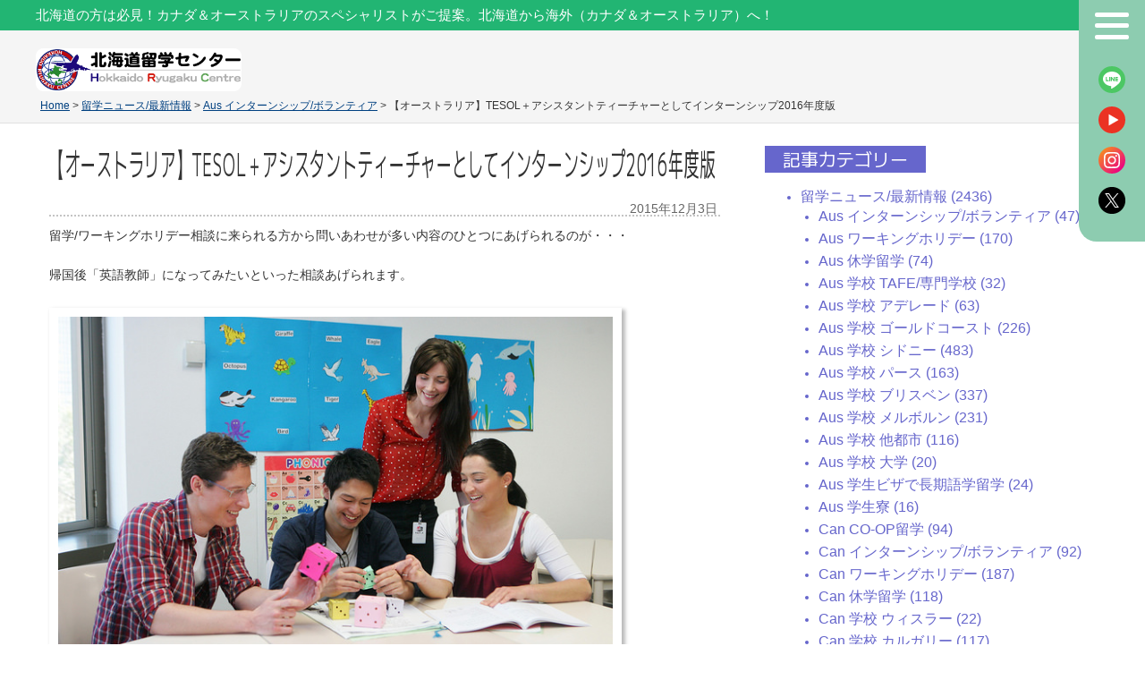

--- FILE ---
content_type: text/html; charset=UTF-8
request_url: https://www.hokkaido-rc.com/news/navitas-tesol-teacher-internship2016.html
body_size: 56300
content:
<!DOCTYPE html PUBLIC "-//W3C//DTD XHTML 1.0 Transitional//EN" "http://www.w3.org/TR/xhtml1/DTD/xhtml1-transitional.dtd">
<html xmlns="http://www.w3.org/1999/xhtml" dir="ltr" lang="ja" prefix="og: https://ogp.me/ns#">

<head profile="http://gmpg.org/xfn/11">
    <!-- Google Tag Manager -->
    <script>
        (function(w, d, s, l, i) {
            w[l] = w[l] || [];
            w[l].push({
                'gtm.start': new Date().getTime(),
                event: 'gtm.js'
            });
            var f = d.getElementsByTagName(s)[0],
                j = d.createElement(s),
                dl = l != 'dataLayer' ? '&l=' + l : '';
            j.async = true;
            j.src =
                'https://www.googletagmanager.com/gtm.js?id=' + i + dl;
            f.parentNode.insertBefore(j, f);
        })(window, document, 'script', 'dataLayer', 'GTM-K8GLNL5');
    </script>
    <!-- End Google Tag Manager -->
    <meta name="google-site-verification" content="9e4SbUchn_rbU4Bm08v-8GzOQVQXR1EymywGDpfwewU" />
    <meta http-equiv="Content-Type" content="text/html; charset=UTF-8" />
    <meta name="keywords" content="北海道,留学,札幌留学,カナダ留学,オーストラリア留学">
    <meta name="description" content="北の地札幌から、カナダ/オーストラリア 2カ国専門で留学無料手配しております。 北海道在住/出身の方の留学を全力で応援いたします。 北海道からカナダ/オーストラリア留学なら北海道留学センターにお任せください。">
    

    <link rel="stylesheet" href="https://www.hokkaido-rc.com/wp-content/themes/hokkaidorc3/style.css?ver=2026-01-18 03:52" type="text/css" media="screen" />
    <link rel="stylesheet" href="https://www.hokkaido-rc.com/wp-content/themes/hokkaidorc3/styles/plugins.css" type="text/css" media="screen" />
    <link rel="stylesheet" href="https://www.hokkaido-rc.com/wp-content/themes/hokkaidorc3/styles/print.css" type="text/css" media="print" />
            <link rel="stylesheet" href="https://www.hokkaido-rc.com/wp-content/themes/hokkaidorc3/styles/ui.tabs.css" type="text/css" media="screen" />
                	<style>img:is([sizes="auto" i], [sizes^="auto," i]) { contain-intrinsic-size: 3000px 1500px }</style>
	
		<!-- All in One SEO 4.8.9 - aioseo.com -->
		<title>【オーストラリア】TESOL＋アシスタントティーチャーとしてインターンシップ2016年度版 | 札幌からカナダ/オーストラリア留学手配してます / 北海道留学センター</title>
	<meta name="robots" content="max-image-preview:large" />
	<meta name="author" content="東出将範"/>
	<meta name="google-site-verification" content="1RabIki3Mrvze3qqEXZatXmRGq3eVRurhEcFogODmoA" />
	<link rel="canonical" href="https://www.hokkaido-rc.com/news/navitas-tesol-teacher-internship2016.html" />
	<meta name="generator" content="All in One SEO (AIOSEO) 4.8.9" />
		<meta property="og:locale" content="ja_JP" />
		<meta property="og:site_name" content="札幌からカナダ/オーストラリア留学手配してます / 北海道留学センター | 北海道留学センター" />
		<meta property="og:type" content="article" />
		<meta property="og:title" content="【オーストラリア】TESOL＋アシスタントティーチャーとしてインターンシップ2016年度版 | 札幌からカナダ/オーストラリア留学手配してます / 北海道留学センター" />
		<meta property="og:url" content="https://www.hokkaido-rc.com/news/navitas-tesol-teacher-internship2016.html" />
		<meta property="article:published_time" content="2015-12-03T01:52:04+00:00" />
		<meta property="article:modified_time" content="2020-06-25T00:38:04+00:00" />
		<meta property="article:publisher" content="https://www.facebook.com/hokkaido.rc/" />
		<meta name="twitter:card" content="summary_large_image" />
		<meta name="twitter:site" content="@hokkaido_rc" />
		<meta name="twitter:title" content="【オーストラリア】TESOL＋アシスタントティーチャーとしてインターンシップ2016年度版 | 札幌からカナダ/オーストラリア留学手配してます / 北海道留学センター" />
		<meta name="twitter:creator" content="@hokkaido_rc" />
		<script type="application/ld+json" class="aioseo-schema">
			{"@context":"https:\/\/schema.org","@graph":[{"@type":"Article","@id":"https:\/\/www.hokkaido-rc.com\/news\/navitas-tesol-teacher-internship2016.html#article","name":"\u3010\u30aa\u30fc\u30b9\u30c8\u30e9\u30ea\u30a2\u3011TESOL\uff0b\u30a2\u30b7\u30b9\u30bf\u30f3\u30c8\u30c6\u30a3\u30fc\u30c1\u30e3\u30fc\u3068\u3057\u3066\u30a4\u30f3\u30bf\u30fc\u30f3\u30b7\u30c3\u30d72016\u5e74\u5ea6\u7248 | \u672d\u5e4c\u304b\u3089\u30ab\u30ca\u30c0\/\u30aa\u30fc\u30b9\u30c8\u30e9\u30ea\u30a2\u7559\u5b66\u624b\u914d\u3057\u3066\u307e\u3059 \/ \u5317\u6d77\u9053\u7559\u5b66\u30bb\u30f3\u30bf\u30fc","headline":"\u3010\u30aa\u30fc\u30b9\u30c8\u30e9\u30ea\u30a2\u3011TESOL\uff0b\u30a2\u30b7\u30b9\u30bf\u30f3\u30c8\u30c6\u30a3\u30fc\u30c1\u30e3\u30fc\u3068\u3057\u3066\u30a4\u30f3\u30bf\u30fc\u30f3\u30b7\u30c3\u30d72016\u5e74\u5ea6\u7248","author":{"@id":"https:\/\/www.hokkaido-rc.com\/author\/masanorih#author"},"publisher":{"@id":"https:\/\/www.hokkaido-rc.com\/#organization"},"image":{"@type":"ImageObject","url":"https:\/\/www.hokkaido-rc.com\/wp-content\/uploads\/2015\/12\/1.jpg","@id":"https:\/\/www.hokkaido-rc.com\/news\/navitas-tesol-teacher-internship2016.html\/#articleImage","width":640,"height":427},"datePublished":"2015-12-03T10:52:04+09:00","dateModified":"2020-06-25T09:38:04+09:00","inLanguage":"ja","mainEntityOfPage":{"@id":"https:\/\/www.hokkaido-rc.com\/news\/navitas-tesol-teacher-internship2016.html#webpage"},"isPartOf":{"@id":"https:\/\/www.hokkaido-rc.com\/news\/navitas-tesol-teacher-internship2016.html#webpage"},"articleSection":"Aus \u30a4\u30f3\u30bf\u30fc\u30f3\u30b7\u30c3\u30d7\/\u30dc\u30e9\u30f3\u30c6\u30a3\u30a2, Aus \u30ef\u30fc\u30ad\u30f3\u30b0\u30db\u30ea\u30c7\u30fc, Aus \u5b66\u6821 \u30b7\u30c9\u30cb\u30fc, \u7559\u5b66\u30cb\u30e5\u30fc\u30b9\/\u6700\u65b0\u60c5\u5831"},{"@type":"BreadcrumbList","@id":"https:\/\/www.hokkaido-rc.com\/news\/navitas-tesol-teacher-internship2016.html#breadcrumblist","itemListElement":[{"@type":"ListItem","@id":"https:\/\/www.hokkaido-rc.com#listItem","position":1,"name":"Home","item":"https:\/\/www.hokkaido-rc.com","nextItem":{"@type":"ListItem","@id":"https:\/\/www.hokkaido-rc.com\/category\/news#listItem","name":"\u7559\u5b66\u30cb\u30e5\u30fc\u30b9\/\u6700\u65b0\u60c5\u5831"}},{"@type":"ListItem","@id":"https:\/\/www.hokkaido-rc.com\/category\/news#listItem","position":2,"name":"\u7559\u5b66\u30cb\u30e5\u30fc\u30b9\/\u6700\u65b0\u60c5\u5831","item":"https:\/\/www.hokkaido-rc.com\/category\/news","nextItem":{"@type":"ListItem","@id":"https:\/\/www.hokkaido-rc.com\/category\/news\/school-australia-sydney#listItem","name":"Aus \u5b66\u6821 \u30b7\u30c9\u30cb\u30fc"},"previousItem":{"@type":"ListItem","@id":"https:\/\/www.hokkaido-rc.com#listItem","name":"Home"}},{"@type":"ListItem","@id":"https:\/\/www.hokkaido-rc.com\/category\/news\/school-australia-sydney#listItem","position":3,"name":"Aus \u5b66\u6821 \u30b7\u30c9\u30cb\u30fc","item":"https:\/\/www.hokkaido-rc.com\/category\/news\/school-australia-sydney","nextItem":{"@type":"ListItem","@id":"https:\/\/www.hokkaido-rc.com\/news\/navitas-tesol-teacher-internship2016.html#listItem","name":"\u3010\u30aa\u30fc\u30b9\u30c8\u30e9\u30ea\u30a2\u3011TESOL\uff0b\u30a2\u30b7\u30b9\u30bf\u30f3\u30c8\u30c6\u30a3\u30fc\u30c1\u30e3\u30fc\u3068\u3057\u3066\u30a4\u30f3\u30bf\u30fc\u30f3\u30b7\u30c3\u30d72016\u5e74\u5ea6\u7248"},"previousItem":{"@type":"ListItem","@id":"https:\/\/www.hokkaido-rc.com\/category\/news#listItem","name":"\u7559\u5b66\u30cb\u30e5\u30fc\u30b9\/\u6700\u65b0\u60c5\u5831"}},{"@type":"ListItem","@id":"https:\/\/www.hokkaido-rc.com\/news\/navitas-tesol-teacher-internship2016.html#listItem","position":4,"name":"\u3010\u30aa\u30fc\u30b9\u30c8\u30e9\u30ea\u30a2\u3011TESOL\uff0b\u30a2\u30b7\u30b9\u30bf\u30f3\u30c8\u30c6\u30a3\u30fc\u30c1\u30e3\u30fc\u3068\u3057\u3066\u30a4\u30f3\u30bf\u30fc\u30f3\u30b7\u30c3\u30d72016\u5e74\u5ea6\u7248","previousItem":{"@type":"ListItem","@id":"https:\/\/www.hokkaido-rc.com\/category\/news\/school-australia-sydney#listItem","name":"Aus \u5b66\u6821 \u30b7\u30c9\u30cb\u30fc"}}]},{"@type":"Organization","@id":"https:\/\/www.hokkaido-rc.com\/#organization","name":"\u672d\u5e4c\u304b\u3089\u30ab\u30ca\u30c0\/\u30aa\u30fc\u30b9\u30c8\u30e9\u30ea\u30a2\u7559\u5b66\u624b\u914d\u3057\u3066\u307e\u3059 \/ \u5317\u6d77\u9053\u7559\u5b66\u30bb\u30f3\u30bf\u30fc","description":"\u5317\u6d77\u9053\u7559\u5b66\u30bb\u30f3\u30bf\u30fc","url":"https:\/\/www.hokkaido-rc.com\/","telephone":"+817050674083","sameAs":["https:\/\/www.facebook.com\/hokkaido.rc\/","https:\/\/x.com\/hokkaido_rc","https:\/\/www.instagram.com\/ryugaku_hokkaido\/"]},{"@type":"Person","@id":"https:\/\/www.hokkaido-rc.com\/author\/masanorih#author","url":"https:\/\/www.hokkaido-rc.com\/author\/masanorih","name":"\u6771\u51fa\u5c06\u7bc4","image":{"@type":"ImageObject","@id":"https:\/\/www.hokkaido-rc.com\/news\/navitas-tesol-teacher-internship2016.html#authorImage","url":"https:\/\/secure.gravatar.com\/avatar\/ee8ce45c1edd88bb39621085fd48c8100474cc316ff82685b660f00975e2c5a7?s=96&d=mm&r=g","width":96,"height":96,"caption":"\u6771\u51fa\u5c06\u7bc4"}},{"@type":"WebPage","@id":"https:\/\/www.hokkaido-rc.com\/news\/navitas-tesol-teacher-internship2016.html#webpage","url":"https:\/\/www.hokkaido-rc.com\/news\/navitas-tesol-teacher-internship2016.html","name":"\u3010\u30aa\u30fc\u30b9\u30c8\u30e9\u30ea\u30a2\u3011TESOL\uff0b\u30a2\u30b7\u30b9\u30bf\u30f3\u30c8\u30c6\u30a3\u30fc\u30c1\u30e3\u30fc\u3068\u3057\u3066\u30a4\u30f3\u30bf\u30fc\u30f3\u30b7\u30c3\u30d72016\u5e74\u5ea6\u7248 | \u672d\u5e4c\u304b\u3089\u30ab\u30ca\u30c0\/\u30aa\u30fc\u30b9\u30c8\u30e9\u30ea\u30a2\u7559\u5b66\u624b\u914d\u3057\u3066\u307e\u3059 \/ \u5317\u6d77\u9053\u7559\u5b66\u30bb\u30f3\u30bf\u30fc","inLanguage":"ja","isPartOf":{"@id":"https:\/\/www.hokkaido-rc.com\/#website"},"breadcrumb":{"@id":"https:\/\/www.hokkaido-rc.com\/news\/navitas-tesol-teacher-internship2016.html#breadcrumblist"},"author":{"@id":"https:\/\/www.hokkaido-rc.com\/author\/masanorih#author"},"creator":{"@id":"https:\/\/www.hokkaido-rc.com\/author\/masanorih#author"},"datePublished":"2015-12-03T10:52:04+09:00","dateModified":"2020-06-25T09:38:04+09:00"},{"@type":"WebSite","@id":"https:\/\/www.hokkaido-rc.com\/#website","url":"https:\/\/www.hokkaido-rc.com\/","name":"\u672d\u5e4c\u304b\u3089\u30ab\u30ca\u30c0\/\u30aa\u30fc\u30b9\u30c8\u30e9\u30ea\u30a2\u7559\u5b66\u624b\u914d\u3057\u3066\u307e\u3059 \/ \u5317\u6d77\u9053\u7559\u5b66\u30bb\u30f3\u30bf\u30fc","description":"\u5317\u6d77\u9053\u7559\u5b66\u30bb\u30f3\u30bf\u30fc","inLanguage":"ja","publisher":{"@id":"https:\/\/www.hokkaido-rc.com\/#organization"}}]}
		</script>
		<!-- All in One SEO -->

<link rel="alternate" type="application/rss+xml" title="札幌からカナダ/オーストラリア留学手配してます / 北海道留学センター &raquo; 【オーストラリア】TESOL＋アシスタントティーチャーとしてインターンシップ2016年度版 のコメントのフィード" href="https://www.hokkaido-rc.com/news/navitas-tesol-teacher-internship2016.html/feed" />
<link rel='stylesheet' id='wp-block-library-css' href='https://www.hokkaido-rc.com/wp-includes/css/dist/block-library/style.min.css?ver=6.8.3' type='text/css' media='all' />
<style id='classic-theme-styles-inline-css' type='text/css'>
/*! This file is auto-generated */
.wp-block-button__link{color:#fff;background-color:#32373c;border-radius:9999px;box-shadow:none;text-decoration:none;padding:calc(.667em + 2px) calc(1.333em + 2px);font-size:1.125em}.wp-block-file__button{background:#32373c;color:#fff;text-decoration:none}
</style>
<style id='global-styles-inline-css' type='text/css'>
:root{--wp--preset--aspect-ratio--square: 1;--wp--preset--aspect-ratio--4-3: 4/3;--wp--preset--aspect-ratio--3-4: 3/4;--wp--preset--aspect-ratio--3-2: 3/2;--wp--preset--aspect-ratio--2-3: 2/3;--wp--preset--aspect-ratio--16-9: 16/9;--wp--preset--aspect-ratio--9-16: 9/16;--wp--preset--color--black: #000000;--wp--preset--color--cyan-bluish-gray: #abb8c3;--wp--preset--color--white: #ffffff;--wp--preset--color--pale-pink: #f78da7;--wp--preset--color--vivid-red: #cf2e2e;--wp--preset--color--luminous-vivid-orange: #ff6900;--wp--preset--color--luminous-vivid-amber: #fcb900;--wp--preset--color--light-green-cyan: #7bdcb5;--wp--preset--color--vivid-green-cyan: #00d084;--wp--preset--color--pale-cyan-blue: #8ed1fc;--wp--preset--color--vivid-cyan-blue: #0693e3;--wp--preset--color--vivid-purple: #9b51e0;--wp--preset--gradient--vivid-cyan-blue-to-vivid-purple: linear-gradient(135deg,rgba(6,147,227,1) 0%,rgb(155,81,224) 100%);--wp--preset--gradient--light-green-cyan-to-vivid-green-cyan: linear-gradient(135deg,rgb(122,220,180) 0%,rgb(0,208,130) 100%);--wp--preset--gradient--luminous-vivid-amber-to-luminous-vivid-orange: linear-gradient(135deg,rgba(252,185,0,1) 0%,rgba(255,105,0,1) 100%);--wp--preset--gradient--luminous-vivid-orange-to-vivid-red: linear-gradient(135deg,rgba(255,105,0,1) 0%,rgb(207,46,46) 100%);--wp--preset--gradient--very-light-gray-to-cyan-bluish-gray: linear-gradient(135deg,rgb(238,238,238) 0%,rgb(169,184,195) 100%);--wp--preset--gradient--cool-to-warm-spectrum: linear-gradient(135deg,rgb(74,234,220) 0%,rgb(151,120,209) 20%,rgb(207,42,186) 40%,rgb(238,44,130) 60%,rgb(251,105,98) 80%,rgb(254,248,76) 100%);--wp--preset--gradient--blush-light-purple: linear-gradient(135deg,rgb(255,206,236) 0%,rgb(152,150,240) 100%);--wp--preset--gradient--blush-bordeaux: linear-gradient(135deg,rgb(254,205,165) 0%,rgb(254,45,45) 50%,rgb(107,0,62) 100%);--wp--preset--gradient--luminous-dusk: linear-gradient(135deg,rgb(255,203,112) 0%,rgb(199,81,192) 50%,rgb(65,88,208) 100%);--wp--preset--gradient--pale-ocean: linear-gradient(135deg,rgb(255,245,203) 0%,rgb(182,227,212) 50%,rgb(51,167,181) 100%);--wp--preset--gradient--electric-grass: linear-gradient(135deg,rgb(202,248,128) 0%,rgb(113,206,126) 100%);--wp--preset--gradient--midnight: linear-gradient(135deg,rgb(2,3,129) 0%,rgb(40,116,252) 100%);--wp--preset--font-size--small: 13px;--wp--preset--font-size--medium: 20px;--wp--preset--font-size--large: 36px;--wp--preset--font-size--x-large: 42px;--wp--preset--spacing--20: 0.44rem;--wp--preset--spacing--30: 0.67rem;--wp--preset--spacing--40: 1rem;--wp--preset--spacing--50: 1.5rem;--wp--preset--spacing--60: 2.25rem;--wp--preset--spacing--70: 3.38rem;--wp--preset--spacing--80: 5.06rem;--wp--preset--shadow--natural: 6px 6px 9px rgba(0, 0, 0, 0.2);--wp--preset--shadow--deep: 12px 12px 50px rgba(0, 0, 0, 0.4);--wp--preset--shadow--sharp: 6px 6px 0px rgba(0, 0, 0, 0.2);--wp--preset--shadow--outlined: 6px 6px 0px -3px rgba(255, 255, 255, 1), 6px 6px rgba(0, 0, 0, 1);--wp--preset--shadow--crisp: 6px 6px 0px rgba(0, 0, 0, 1);}:where(.is-layout-flex){gap: 0.5em;}:where(.is-layout-grid){gap: 0.5em;}body .is-layout-flex{display: flex;}.is-layout-flex{flex-wrap: wrap;align-items: center;}.is-layout-flex > :is(*, div){margin: 0;}body .is-layout-grid{display: grid;}.is-layout-grid > :is(*, div){margin: 0;}:where(.wp-block-columns.is-layout-flex){gap: 2em;}:where(.wp-block-columns.is-layout-grid){gap: 2em;}:where(.wp-block-post-template.is-layout-flex){gap: 1.25em;}:where(.wp-block-post-template.is-layout-grid){gap: 1.25em;}.has-black-color{color: var(--wp--preset--color--black) !important;}.has-cyan-bluish-gray-color{color: var(--wp--preset--color--cyan-bluish-gray) !important;}.has-white-color{color: var(--wp--preset--color--white) !important;}.has-pale-pink-color{color: var(--wp--preset--color--pale-pink) !important;}.has-vivid-red-color{color: var(--wp--preset--color--vivid-red) !important;}.has-luminous-vivid-orange-color{color: var(--wp--preset--color--luminous-vivid-orange) !important;}.has-luminous-vivid-amber-color{color: var(--wp--preset--color--luminous-vivid-amber) !important;}.has-light-green-cyan-color{color: var(--wp--preset--color--light-green-cyan) !important;}.has-vivid-green-cyan-color{color: var(--wp--preset--color--vivid-green-cyan) !important;}.has-pale-cyan-blue-color{color: var(--wp--preset--color--pale-cyan-blue) !important;}.has-vivid-cyan-blue-color{color: var(--wp--preset--color--vivid-cyan-blue) !important;}.has-vivid-purple-color{color: var(--wp--preset--color--vivid-purple) !important;}.has-black-background-color{background-color: var(--wp--preset--color--black) !important;}.has-cyan-bluish-gray-background-color{background-color: var(--wp--preset--color--cyan-bluish-gray) !important;}.has-white-background-color{background-color: var(--wp--preset--color--white) !important;}.has-pale-pink-background-color{background-color: var(--wp--preset--color--pale-pink) !important;}.has-vivid-red-background-color{background-color: var(--wp--preset--color--vivid-red) !important;}.has-luminous-vivid-orange-background-color{background-color: var(--wp--preset--color--luminous-vivid-orange) !important;}.has-luminous-vivid-amber-background-color{background-color: var(--wp--preset--color--luminous-vivid-amber) !important;}.has-light-green-cyan-background-color{background-color: var(--wp--preset--color--light-green-cyan) !important;}.has-vivid-green-cyan-background-color{background-color: var(--wp--preset--color--vivid-green-cyan) !important;}.has-pale-cyan-blue-background-color{background-color: var(--wp--preset--color--pale-cyan-blue) !important;}.has-vivid-cyan-blue-background-color{background-color: var(--wp--preset--color--vivid-cyan-blue) !important;}.has-vivid-purple-background-color{background-color: var(--wp--preset--color--vivid-purple) !important;}.has-black-border-color{border-color: var(--wp--preset--color--black) !important;}.has-cyan-bluish-gray-border-color{border-color: var(--wp--preset--color--cyan-bluish-gray) !important;}.has-white-border-color{border-color: var(--wp--preset--color--white) !important;}.has-pale-pink-border-color{border-color: var(--wp--preset--color--pale-pink) !important;}.has-vivid-red-border-color{border-color: var(--wp--preset--color--vivid-red) !important;}.has-luminous-vivid-orange-border-color{border-color: var(--wp--preset--color--luminous-vivid-orange) !important;}.has-luminous-vivid-amber-border-color{border-color: var(--wp--preset--color--luminous-vivid-amber) !important;}.has-light-green-cyan-border-color{border-color: var(--wp--preset--color--light-green-cyan) !important;}.has-vivid-green-cyan-border-color{border-color: var(--wp--preset--color--vivid-green-cyan) !important;}.has-pale-cyan-blue-border-color{border-color: var(--wp--preset--color--pale-cyan-blue) !important;}.has-vivid-cyan-blue-border-color{border-color: var(--wp--preset--color--vivid-cyan-blue) !important;}.has-vivid-purple-border-color{border-color: var(--wp--preset--color--vivid-purple) !important;}.has-vivid-cyan-blue-to-vivid-purple-gradient-background{background: var(--wp--preset--gradient--vivid-cyan-blue-to-vivid-purple) !important;}.has-light-green-cyan-to-vivid-green-cyan-gradient-background{background: var(--wp--preset--gradient--light-green-cyan-to-vivid-green-cyan) !important;}.has-luminous-vivid-amber-to-luminous-vivid-orange-gradient-background{background: var(--wp--preset--gradient--luminous-vivid-amber-to-luminous-vivid-orange) !important;}.has-luminous-vivid-orange-to-vivid-red-gradient-background{background: var(--wp--preset--gradient--luminous-vivid-orange-to-vivid-red) !important;}.has-very-light-gray-to-cyan-bluish-gray-gradient-background{background: var(--wp--preset--gradient--very-light-gray-to-cyan-bluish-gray) !important;}.has-cool-to-warm-spectrum-gradient-background{background: var(--wp--preset--gradient--cool-to-warm-spectrum) !important;}.has-blush-light-purple-gradient-background{background: var(--wp--preset--gradient--blush-light-purple) !important;}.has-blush-bordeaux-gradient-background{background: var(--wp--preset--gradient--blush-bordeaux) !important;}.has-luminous-dusk-gradient-background{background: var(--wp--preset--gradient--luminous-dusk) !important;}.has-pale-ocean-gradient-background{background: var(--wp--preset--gradient--pale-ocean) !important;}.has-electric-grass-gradient-background{background: var(--wp--preset--gradient--electric-grass) !important;}.has-midnight-gradient-background{background: var(--wp--preset--gradient--midnight) !important;}.has-small-font-size{font-size: var(--wp--preset--font-size--small) !important;}.has-medium-font-size{font-size: var(--wp--preset--font-size--medium) !important;}.has-large-font-size{font-size: var(--wp--preset--font-size--large) !important;}.has-x-large-font-size{font-size: var(--wp--preset--font-size--x-large) !important;}
:where(.wp-block-post-template.is-layout-flex){gap: 1.25em;}:where(.wp-block-post-template.is-layout-grid){gap: 1.25em;}
:where(.wp-block-columns.is-layout-flex){gap: 2em;}:where(.wp-block-columns.is-layout-grid){gap: 2em;}
:root :where(.wp-block-pullquote){font-size: 1.5em;line-height: 1.6;}
</style>
<link rel='stylesheet' id='contact-form-7-css' href='https://www.hokkaido-rc.com/wp-content/plugins/contact-form-7/includes/css/styles.css?ver=6.1.3' type='text/css' media='all' />
<link rel='stylesheet' id='toc-screen-css' href='https://www.hokkaido-rc.com/wp-content/plugins/table-of-contents-plus/screen.min.css?ver=2411.1' type='text/css' media='all' />
<link rel='stylesheet' id='school-buttons-css' href='https://www.hokkaido-rc.com/wp-content/plugins/school-shortcode-buttons/includes/css/school_buttons.css?ver=6.8.3' type='text/css' media='all' />
<!--n2css--><!--n2js--><script type="text/javascript" src="https://www.hokkaido-rc.com/wp-includes/js/jquery/jquery.min.js?ver=3.7.1" id="jquery-core-js"></script>
<script type="text/javascript" src="https://www.hokkaido-rc.com/wp-includes/js/jquery/jquery-migrate.min.js?ver=3.4.1" id="jquery-migrate-js"></script>
<link rel="https://api.w.org/" href="https://www.hokkaido-rc.com/wp-json/" /><link rel="alternate" title="JSON" type="application/json" href="https://www.hokkaido-rc.com/wp-json/wp/v2/posts/11853" /><link rel="EditURI" type="application/rsd+xml" title="RSD" href="https://www.hokkaido-rc.com/xmlrpc.php?rsd" />
<meta name="generator" content="WordPress 6.8.3" />
<link rel='shortlink' href='https://www.hokkaido-rc.com/?p=11853' />
<link rel="alternate" title="oEmbed (JSON)" type="application/json+oembed" href="https://www.hokkaido-rc.com/wp-json/oembed/1.0/embed?url=https%3A%2F%2Fwww.hokkaido-rc.com%2Fnews%2Fnavitas-tesol-teacher-internship2016.html" />
<link rel="alternate" title="oEmbed (XML)" type="text/xml+oembed" href="https://www.hokkaido-rc.com/wp-json/oembed/1.0/embed?url=https%3A%2F%2Fwww.hokkaido-rc.com%2Fnews%2Fnavitas-tesol-teacher-internship2016.html&#038;format=xml" />
<!-- FB-->
<meta property="og:image" content="https://www.hokkaido-rc.com/wp-content/uploads/2015/12/1.jpg" />
<meta property="image_src" content="https://www.hokkaido-rc.com/wp-content/uploads/2015/12/1.jpg" /><style type="text/css">.recentcomments a{display:inline !important;padding:0 !important;margin:0 !important;}</style><link rel="icon" href="https://www.hokkaido-rc.com/wp-content/uploads/2023/06/cropped-北海道ロゴアイコン01-32x32.png" sizes="32x32" />
<link rel="icon" href="https://www.hokkaido-rc.com/wp-content/uploads/2023/06/cropped-北海道ロゴアイコン01-192x192.png" sizes="192x192" />
<link rel="apple-touch-icon" href="https://www.hokkaido-rc.com/wp-content/uploads/2023/06/cropped-北海道ロゴアイコン01-180x180.png" />
<meta name="msapplication-TileImage" content="https://www.hokkaido-rc.com/wp-content/uploads/2023/06/cropped-北海道ロゴアイコン01-270x270.png" />
    <script type="text/javascript" src="https://www.hokkaido-rc.com/wp-content/themes/hokkaidorc3/js/dropdowns.js"></script>
            <script type="text/javascript" src="https://www.hokkaido-rc.com/wp-content/themes/hokkaidorc3/js/ui.tabs.pack.js"></script>
        <script type="text/javascript" src="https://www.hokkaido-rc.com/wp-content/themes/hokkaidorc3/js/ui.tabs.js"></script>
        <script type="text/javascript" src="https://www.hokkaido-rc.com/wp-content/themes/hokkaidorc3/js/equalbox.js"></script>
    <script type="text/javascript" src="https://www.hokkaido-rc.com/wp-content/themes/hokkaidorc3/js/tume.js"></script>
    <script type="text/javascript" src="https://www.hokkaido-rc.com/wp-content/themes/hokkaidorc3/js/choootype.js"></script>
    <script type="text/javascript" src="https://www.hokkaido-rc.com/wp-content/themes/hokkaidorc3/js/jquery.easing.1.3.js"></script>
    <script type="text/javascript" src="https://www.hokkaido-rc.com/wp-content/themes/hokkaidorc3/js/jquery.vgrid.min.js"></script>
    <link rel="stylesheet" media="screen" href="https://www.hokkaido-rc.com/wp-content/themes/hokkaidorc3/tablet.css?ver=2026-01-18 03:52">
    <link rel="stylesheet" media="screen" href="https://www.hokkaido-rc.com/wp-content/themes/hokkaidorc3/smp.css?ver=2026-01-18 03:52">

            <script type="text/javascript">
            var $j = jQuery.noConflict();
            $j(document).ready(function() {
                $j('#container-4 > ul').tabs({
                    fx: {
                        opacity: 'toggle',
                        duration: 300
                    }
                });
            });
        </script>
    
    <link rel="alternate" type="application/rss+xml" title="札幌からカナダ/オーストラリア留学手配してます / 北海道留学センター RSS Feed" href="https://www.hokkaido-rc.com/feed" />
    <link rel="pingback" href="https://www.hokkaido-rc.com/xmlrpc.php" />
</head>
<body class="wp-singular post-template-default single single-post postid-11853 single-format-standard wp-theme-hokkaidorc3">
    <!-- Google Tag Manager (noscript) -->
    <noscript><iframe src="https://www.googletagmanager.com/ns.html?id=GTM-K8GLNL5" height="0" width="0" style="display:none;visibility:hidden"></iframe></noscript>
    <!-- End Google Tag Manager (noscript) -->
    <script type="text/javascript" language="javascript">
        /* <![CDATA[ */
        var yahoo_retargeting_id = 'FCRRXN7FKT';
        var yahoo_retargeting_label = '';
        /* ]]> */
    </script>
    <div id="wrap" class="clearfloat">
    <div id="header_wrap">
        <div id="header_blow" class="">
                                    <h1 class="pc" id="header">北海道の方は必見！カナダ＆オーストラリアのスペシャリストがご提案。北海道から海外（カナダ＆オーストラリア）へ！</h1>
                            </div>
            <div id="header_content">
                <a id="header_logo" href="https://www.hokkaido-rc.com/"><img src="https://www.hokkaido-rc.com/wp-content/themes/hokkaidorc3/images/logo.png" alt="logo"></a>
            </div>
            <div id="header_menu">
                <a id="hamburger" href="#">
                    <span></span>
                    <span></span>
                    <span></span>
                </a>
                <a class="menu_icon" id="line" href="/line-mailmagazine.html"> </a>
                <a class="menu_icon" id="youtube" href="https://www.youtube.com/user/hokkaidorc"> </a>
                <a class="menu_icon" id="instagram" href="https://www.instagram.com/ryugaku_hokkaido/"> </a>
                <a class="menu_icon" id="twitter" href="https://twitter.com/hokkaido_rc"> </a>
            </div>
        </div>
        <div class="hamburger_box nodisp">
            <span id="hamburger_close" href="#"></span>
            <a class="" id="hm_logo" href="/"><img src="https://www.hokkaido-rc.com/wp-content/themes/hokkaidorc3/images/logo.png"></a>
            <a class="" id="hm_link_top" href="/">TOP</a>
        <div class="hamburger_content"><ul id="menu-general" class="hamburger_menu"><li id="menu-item-24920" class="menu-item menu-item-type-post_type menu-item-object-page menu-item-24920"><a href="https://www.hokkaido-rc.com/about.html">当センターについて</a></li>
<li id="menu-item-24907" class="menu-item menu-item-type-post_type menu-item-object-page menu-item-24907"><a href="https://www.hokkaido-rc.com/about/support.html">無料現地サポート</a></li>
<li id="menu-item-24905" class="menu-item menu-item-type-post_type menu-item-object-page menu-item-has-children menu-item-24905"><a href="https://www.hokkaido-rc.com/canada_els.html">カナダ留学</a>
<ul class="sub-menu">
	<li id="menu-item-41659" class="menu-item menu-item-type-post_type menu-item-object-page menu-item-41659"><a href="https://www.hokkaido-rc.com/wh/canada-workingholiday.html">ワーキングホリデー</a></li>
	<li id="menu-item-41660" class="menu-item menu-item-type-post_type menu-item-object-page menu-item-41660"><a href="https://www.hokkaido-rc.com/canada_college.html">カナダ専門学校</a></li>
</ul>
</li>
<li id="menu-item-41661" class="menu-item menu-item-type-post_type menu-item-object-page menu-item-has-children menu-item-41661"><a href="https://www.hokkaido-rc.com/aus_els.html">オーストラリア留学</a>
<ul class="sub-menu">
	<li id="menu-item-41662" class="menu-item menu-item-type-post_type menu-item-object-page menu-item-41662"><a href="https://www.hokkaido-rc.com/wh/australia-workingholiday.html">ワーキングホリデー</a></li>
</ul>
</li>
<li id="menu-item-25187" class="menu-item menu-item-type-custom menu-item-object-custom menu-item-has-children menu-item-25187"><a href="https://www.hokkaido-rc.com/program.html">目的から探す(留学プラン)</a>
<ul class="sub-menu">
	<li id="menu-item-24908" class="menu-item menu-item-type-post_type menu-item-object-page menu-item-24908"><a href="https://www.hokkaido-rc.com/campaigns.html">授業料割引キャンペーン</a></li>
	<li id="menu-item-24909" class="menu-item menu-item-type-post_type menu-item-object-post menu-item-24909"><a href="https://www.hokkaido-rc.com/news/ryugakuseminar.html">留学セミナー</a></li>
</ul>
</li>
<li id="menu-item-41663" class="menu-item menu-item-type-post_type menu-item-object-page menu-item-has-children menu-item-41663"><a href="https://www.hokkaido-rc.com/first_time.html">はじめての留学</a>
<ul class="sub-menu">
	<li id="menu-item-41664" class="menu-item menu-item-type-post_type menu-item-object-page menu-item-41664"><a href="https://www.hokkaido-rc.com/fee.html">留学費用</a></li>
	<li id="menu-item-41665" class="menu-item menu-item-type-post_type menu-item-object-post menu-item-41665"><a href="https://www.hokkaido-rc.com/australia/ryugaku-schedule/schedule.html">留学出発までの流れ</a></li>
</ul>
</li>
<li id="menu-item-38929" class="menu-item menu-item-type-custom menu-item-object-custom menu-item-38929"><a href="https://lin.ee/gM5Q3Nk">留学資料請求</a></li>
<li id="menu-item-41666" class="menu-item menu-item-type-post_type menu-item-object-page menu-item-41666"><a href="https://www.hokkaido-rc.com/study_support.html">渡航前英語学習サポート</a></li>
</ul></div>            <div class="hamburger_box_icons">
                <a class="menu_icon" id="line" href="/line-mailmagazine.html"> </a>
                <a class="menu_icon" id="youtube" href="https://www.youtube.com/user/hokkaidorc"> </a>
                <a class="menu_icon" id="instagram" href="https://www.instagram.com/ryugaku_hokkaido/"> </a>
                <a class="menu_icon" id="twitter" href="https://twitter.com/hokkaido_rc"> </a>
            </div>
        </div>
	<div class="breadcrumb link_color"><a href="https://www.hokkaido-rc.com">Home</a> >
					<a href="https://www.hokkaido-rc.com/category/news" title="留学ニュース/最新情報">
				留学ニュース/最新情報</a> >
				<a href="/category/australia-internship-volunteer">Aus インターンシップ/ボランティア</a> >
		【オーストラリア】TESOL＋アシスタントティーチャーとしてインターンシップ2016年度版	</div>
	<div id="content_wrap" class="second_content_wrap">
	<div id="content_center">
		<div id="leftcol">
			<div class="content">
			
						<div class="post-11853 post type-post status-publish format-standard hentry category-australia-internship-volunteer category-australia-workingholiday category-school-australia-sydney category-news" id="post-11853">
				<h1 class="compress">【オーストラリア】TESOL＋アシスタントティーチャーとしてインターンシップ2016年度版</h1>
				<div class="chapter_date">2015年12月3日</div>
				<div class="chapter">
						留学/ワーキングホリデー相談に来られる方から問いあわせが多い内容のひとつにあげられるのが・・・<br />
<br />
帰国後「英語教師」になってみたいといった相談あげられます。<br />
<br />
<a href="https://www.hokkaido-rc.com/wp-content/uploads/2015/12/1.jpg"><img fetchpriority="high" decoding="async" class="alignnone size-full wp-image-11855" src="https://www.hokkaido-rc.com/wp-content/uploads/2015/12/1.jpg" alt="1" width="640" height="427" srcset="https://www.hokkaido-rc.com/wp-content/uploads/2015/12/1.jpg 640w, https://www.hokkaido-rc.com/wp-content/uploads/2015/12/1-300x200.jpg 300w" sizes="(max-width: 640px) 100vw, 640px" /></a><br clear="all" />オーストラリアで英語教授法コースで有名な学校と言えば、オーストラリア屈指の大規模語学学校<br />
<br />
Navitas English（ナビタスイングリッシュ）<br />
<br />
同校のシドニーシティ校では年代別の英語教授法を開講しており、また同校で開講されてるCertificate Ⅳ in TESOLコース修了後、希望者は移民者を対象としたアシスタントティーチャーとしてのインターンシップが可能となってます。<br />
<br />
同校からTESOLコース２０１６年度スケジュール、料金が発表になりましたのでご紹介です<div id="toc_container" class="no_bullets"><p class="toc_title">目次</p><ul class="toc_list"><li><a href="#Navitas_English_ATTCATTC"><span class="toc_number toc_depth_1">1</span> 学校名：Navitas English ATTC（ナビタスイングリッシュATTC)</a></li><li><a href="#2016"><span class="toc_number toc_depth_1">2</span> 2016年度コース詳細</a><ul><li><a href="#English_for_teaching_Children"><span class="toc_number toc_depth_2">2.1</span> ●English for teaching Children</a></li><li><a href="#English_for_teaching_Teenager"><span class="toc_number toc_depth_2">2.2</span> ●English for teaching Teenager</a></li><li><a href="#Certificate_in_TESOL"><span class="toc_number toc_depth_2">2.3</span> ●Certificate Ⅳ in TESOL</a></li></ul></li><li><a href="#i"><span class="toc_number toc_depth_1">3</span> ワーキングホリデービザを活かしてインターンシップ</a></li></ul></div>
<br />
<h2 class="content_r"><span id="Navitas_English_ATTCATTC">学校名：Navitas English ATTC（ナビタスイングリッシュATTC)</span></h2>
<a href="https://www.hokkaido-rc.com/wp-content/uploads/2015/12/15708702737_f1faa75555_z.jpg"><img decoding="async" class="alignnone size-full wp-image-11858" src="https://www.hokkaido-rc.com/wp-content/uploads/2015/12/15708702737_f1faa75555_z.jpg" alt="15708702737_f1faa75555_z" width="640" height="480" srcset="https://www.hokkaido-rc.com/wp-content/uploads/2015/12/15708702737_f1faa75555_z.jpg 640w, https://www.hokkaido-rc.com/wp-content/uploads/2015/12/15708702737_f1faa75555_z-300x225.jpg 300w" sizes="(max-width: 640px) 100vw, 640px" /></a><br clear="all" />オーストラリア国内最大規模の語学学校Navitas。同校ではシドニーだけでも<a href="https://www.hokkaido-rc.com/aus_els/details.html?id=syd26">シドニー・シティ</a>、<a href="https://www.hokkaido-rc.com/aus_els/details.html?id=bon1">ボンダイ</a>、<a href="https://www.hokkaido-rc.com/aus_els/details.html?id=man1">マンリー</a>と３キャンパスあります。<br />
<br />
同校<a href="https://www.hokkaido-rc.com/aus_els/details.html?id=syd26">シドニー・シティ</a>校では、ATTCと呼ばれる英語教育機関として英語教師養成コースを開講しております。<br />
<br />
その上で<br />
<br />
<strong>・English for teaching Children（児童向け英語教育）４週間</strong><br />
<br />
<strong>・English for teaching Teenager（中学生向け英語教育）４週間</strong><br />
<br />
<strong>・Certificate Ⅳ in TESOL(成人対象）８週間</strong><br />
<br />
またナビタスではこれら３つを組み合わせた<strong>3 Steps to TESOLプログラム</strong>が開講されてます。合計で１６週間のためワーキングホリデービザの方でも受講できるのが大きな特徴となってます。<br />
<br />
またCertificate Ⅳ in TESOL(成人対象）８週間修了後<br />
<br />
オーストラリアでは移民・難民・永住権保持者を対象に５１０時間の無料英語プログラム(Adult Migrant English Program)を提供しており、Certificate Ⅳ in TESOL(成人対象）終了後は４週間までアシスタントティーチャーとしてインターンシップに参加することができます（手配料無料！）<br />
<h2 class="content_r"><span id="2016">2016年度コース詳細</span></h2>
<h3><span id="English_for_teaching_Children">●English for teaching Children</span></h3>
<table>
<tbody>
<tr>
<th>受講必要英語レベル</th>
<td>IELTS4.5 または学校エントリーテスト合格時</td>
</tr>
<tr>
<th>コース期間</th>
<td> ４週間</td>
</tr>
<tr>
<th>開始日</th>
<td>４月４日、５月３０日、９月２６日、１１月２１日</td>
</tr>
<tr>
<th>コース費用</th>
<td>授業料：＄１８００　教材費：＄９０　現地小学校見学費：＄１００</td>
</tr>
</tbody>
</table>
<h3><span id="English_for_teaching_Teenager">●English for teaching Teenager</span></h3>
<table>
<tbody>
<tr>
<th>受講必要英語レベル</th>
<td>IELTS5.0 または学校エントリーテスト合格時</td>
</tr>
<tr>
<th>コース期間</th>
<td> ４週間</td>
</tr>
<tr>
<th>開始日</th>
<td>５月2日、6月２7日、１0月２4日</td>
</tr>
<tr>
<th>コース費用</th>
<td>授業料：＄１８００　教材費：＄９０　現地小学校見学費：＄１００</td>
</tr>
</tbody>
</table>
<h3><span id="Certificate_in_TESOL">●Certificate Ⅳ in TESOL</span></h3>
<table>
<tbody>
<tr>
<th>受講必要英語レベル</th>
<td>IELTS5.5 または学校エントリーテスト合格時</td>
</tr>
<tr>
<th>コース期間</th>
<td> ８週間</td>
</tr>
<tr>
<th>開始日</th>
<td>２月８日、８月１日</td>
</tr>
<tr>
<th>コース費用</th>
<td>授業料：＄４３２３　教材費：＄１８０</td>
</tr>
</tbody>
</table>
３コースとも入学金は２３５ドルになります。<br />
<h2 class="content_r"><span id="i">ワーキングホリデービザを活かしてインターンシップ</span></h2>
<a href="https://www.hokkaido-rc.com/wp-content/uploads/2015/12/12806753335_9189e8ddfb_z.jpg"><img decoding="async" class="alignnone size-full wp-image-11856" src="https://www.hokkaido-rc.com/wp-content/uploads/2015/12/12806753335_9189e8ddfb_z.jpg" alt="12806753335_9189e8ddfb_z" width="640" height="427" srcset="https://www.hokkaido-rc.com/wp-content/uploads/2015/12/12806753335_9189e8ddfb_z.jpg 640w, https://www.hokkaido-rc.com/wp-content/uploads/2015/12/12806753335_9189e8ddfb_z-300x200.jpg 300w" sizes="(max-width: 640px) 100vw, 640px" /></a><br clear="all" />ワーキングホリデービザで渡航される方で既に英語力がある程度高い方などの場合、英語を学ぶって選択肢と別に、このような英語教授法を学ぶって選択肢も出てきます。<br />
<br />
ワーキングホリデービザを最大限に活かして有意義な内容を学びたい方、現役教師の方でスキルアップしてみたい方などおすすめプログラムと言えます<br />
<br />
もちろん学生ビザで長期留学して前半英語をしっかり、そして最後にという方法もありかと思います<br />
<br />
同校に関する詳しい詳細は当センターまでお気軽にご連絡いただければと思います<br />
<div class="colored_bk bordered">お見積もり、休学留学（ワーホリ）、同校に関する詳しい詳細をお知りになりたい方は、お気軽に<a href="https://www.hokkaido-rc.com/inquiry.html">無料留学相談フォーム</a>からお問い合わせください</div>				 </div>
			</div>
									
						</div>
		</div>
		<div id="sidebar">
						<!-- sidebar -->
				<div class="menubox">
					<h2>記事カテゴリー</h2>
					<ul class="child program_menu_ul">
											<li><a href="/category/news?cid=41">留学ニュース/最新情報 (2436)</a>
							<ul class="children program_submenu_ul showsub">
															<li><a href="/category/news/australia-internship-volunteer?cid=41">Aus インターンシップ/ボランティア (47)</a></li>
															<li><a href="/category/news/australia-workingholiday?cid=41">Aus ワーキングホリデー (170)</a></li>
															<li><a href="/category/news/australia-kyugaku?cid=41">Aus 休学留学 (74)</a></li>
															<li><a href="/category/news/school-australia-tafe?cid=41">Aus 学校 TAFE/専門学校 (32)</a></li>
															<li><a href="/category/news/school-adelaide?cid=41">Aus 学校 アデレード (63)</a></li>
															<li><a href="/category/news/school-australia-goldcoast?cid=41">Aus 学校 ゴールドコースト (226)</a></li>
															<li><a href="/category/news/school-australia-sydney?cid=41">Aus 学校 シドニー (483)</a></li>
															<li><a href="/category/news/school-australia-perth?cid=41">Aus 学校 パース (163)</a></li>
															<li><a href="/category/news/school-australia-brisbane?cid=41">Aus 学校 ブリスベン (337)</a></li>
															<li><a href="/category/news/school-australia-melbourne?cid=41">Aus 学校 メルボルン (231)</a></li>
															<li><a href="/category/news/school-australia-othercity?cid=41">Aus 学校 他都市 (116)</a></li>
															<li><a href="/category/news/school-australia-university?cid=41">Aus 学校 大学 (20)</a></li>
															<li><a href="/category/news/long-study-australia?cid=41">Aus 学生ビザで長期語学留学 (24)</a></li>
															<li><a href="/category/news/aus-studenthouse?cid=41">Aus 学生寮 (16)</a></li>
															<li><a href="/category/news/canada-coop?cid=41">Can CO-OP留学 (94)</a></li>
															<li><a href="/category/news/can-internship-volunteer?cid=41">Can インターンシップ/ボランティア (92)</a></li>
															<li><a href="/category/news/canada-workingholiday?cid=41">Can ワーキングホリデー (187)</a></li>
															<li><a href="/category/news/canada-kyugaku?cid=41">Can 休学留学 (118)</a></li>
															<li><a href="/category/news/school-canada-whistler?cid=41">Can 学校 ウィスラー (22)</a></li>
															<li><a href="/category/news/school-canada-calgary?cid=41">Can 学校 カルガリー (117)</a></li>
															<li><a href="/category/news/school-canada-toronto?cid=41">Can 学校 トロント (602)</a></li>
															<li><a href="/category/news/school-canada-vancouver?cid=41">Can 学校 バンクーバー (680)</a></li>
															<li><a href="/category/news/school-canada-victoria?cid=41">Can 学校 ビクトリア (138)</a></li>
															<li><a href="/category/news/school-canada-montreal?cid=41">Can 学校 モントリオール (93)</a></li>
															<li><a href="/category/news/school-canada-othercity?cid=41">Can 学校 他都市 (78)</a></li>
															<li><a href="/category/news/school-canada-university?cid=41">Can 学校 大学/カレッジ (28)</a></li>
															<li><a href="/category/news/school-canada-college?cid=41">Can 学校 専門学校 (180)</a></li>
															<li><a href="/category/news/long-study-canada?cid=41">Can 学生ビザで長期語学留学 (28)</a></li>
															<li><a href="/category/news/can-studenthouse-accomodation?cid=41">Can 学生寮/滞在先情報 (13)</a></li>
															<li><a href="/category/news/juniori-high-school-student?cid=41">中学生・高校生向け留学 (20)</a></li>
															<li><a href="/category/news/from-hokkaidorc?cid=41">北海道留学センターより (40)</a></li>
															<li><a href="/category/news/visiting-australia?cid=41">現地学校視察レポート Aus (201)</a></li>
															<li><a href="/category/news/visiting-canada?cid=41">現地学校視察レポート Can (172)</a></li>
															<li><a href="/category/news/event-information?cid=41">留学セミナー/イベント情報 (28)</a></li>
															<li><a href="/category/news/exam-news?cid=41">英語検定試験 (90)</a></li>
														</ul></li>
											<li><a href="/category/program?cid=40">留学プログラム (168)</a>
							<ul class="children program_submenu_ul ">
															<li><a href="/category/program/adelaide?cid=40">Aus アデレード (5)</a></li>
															<li><a href="/category/program/program-gc?cid=40">Aus ゴールドコースト (24)</a></li>
															<li><a href="/category/program/program-syd?cid=40">Aus シドニー (23)</a></li>
															<li><a href="/category/program/program-prh?cid=40">Aus パース (15)</a></li>
															<li><a href="/category/program/program-bris?cid=40">Aus ブリスベン (27)</a></li>
															<li><a href="/category/program/program-mel?cid=40">Aus メルボルン (22)</a></li>
															<li><a href="/category/program/aus-other?cid=40">Aus 他都市 (7)</a></li>
															<li><a href="/category/program/program-cal?cid=40">Can カルガリー (2)</a></li>
															<li><a href="/category/program/program-tor?cid=40">Can トロント (20)</a></li>
															<li><a href="/category/program/progarm-van?cid=40">Can バンクーバー (69)</a></li>
															<li><a href="/category/program/program-vic?cid=40">Can ビクトリア (8)</a></li>
															<li><a href="/category/program/program-cother?cid=40">Can 他都市 (4)</a></li>
															<li><a href="/category/program/%e3%83%af%e3%83%bc%e3%82%ad%e3%83%b3%e3%82%b0%e3%83%9b%e3%83%aa%e3%83%87%e3%83%bc%e3%83%93%e3%82%b6%e3%82%aa%e3%83%bc%e3%82%b9?cid=40">ワーホリビザ/オーストラリア (51)</a></li>
															<li><a href="/category/program/%e3%83%af%e3%83%bc%e3%82%ad%e3%83%b3%e3%82%b0%e3%83%9b%e3%83%aa%e3%83%87%e3%83%bc%e3%83%93%e3%82%b6%e3%82%ab%e3%83%8a%e3%83%80?cid=40">ワーホリビザ/カナダ (44)</a></li>
															<li><a href="/category/program/student_a?cid=40">学生ビザ/オーストラリア (46)</a></li>
															<li><a href="/category/program/student_c?cid=40">学生ビザ/カナダ (63)</a></li>
															<li><a href="/category/program/%e8%a6%b3%e5%85%89%e3%83%93%e3%82%b6%e3%82%aa%e3%83%bc%e3%82%b9%e3%83%88%e3%83%a9%e3%83%aa%e3%82%a2?cid=40">観光ビザ/オーストラリア (46)</a></li>
															<li><a href="/category/program/%e8%a6%b3%e5%85%89%e3%83%93%e3%82%b6%e3%82%ab%e3%83%8a%e3%83%80?cid=40">観光ビザ/カナダ (54)</a></li>
														</ul></li>
										</ul>
				</div>
				<div class="menubox">
					<h2>過去の記事</h2>
					<ul class="child program_menu_ul">
					  	<li><a href='https://www.hokkaido-rc.com/2026/01'>2026年1月</a></li>
							<li><a href='https://www.hokkaido-rc.com/2025'>2025年</a></li>
	<li><a href='https://www.hokkaido-rc.com/2024'>2024年</a></li>
	<li><a href='https://www.hokkaido-rc.com/2023'>2023年</a></li>
	<li><a href='https://www.hokkaido-rc.com/2022'>2022年</a></li>
	<li><a href='https://www.hokkaido-rc.com/2021'>2021年</a></li>
	<li><a href='https://www.hokkaido-rc.com/2020'>2020年</a></li>
	<li><a href='https://www.hokkaido-rc.com/2019'>2019年</a></li>
	<li><a href='https://www.hokkaido-rc.com/2018'>2018年</a></li>
	<li><a href='https://www.hokkaido-rc.com/2017'>2017年</a></li>
	<li><a href='https://www.hokkaido-rc.com/2016'>2016年</a></li>
	<li><a href='https://www.hokkaido-rc.com/2015'>2015年</a></li>
	<li><a href='https://www.hokkaido-rc.com/2014'>2014年</a></li>
	<li><a href='https://www.hokkaido-rc.com/2013'>2013年</a></li>
	<li><a href='https://www.hokkaido-rc.com/2012'>2012年</a></li>
	<li><a href='https://www.hokkaido-rc.com/2011'>2011年</a></li>
	<li><a href='https://www.hokkaido-rc.com/2010'>2010年</a></li>
	<li><a href='https://www.hokkaido-rc.com/2009'>2009年</a></li>
					</ul>
				</div>
		</div>
	</div>
</div>
<!-- begin footer -->
<div id="footer_wrapper">
    <div id="footer">
        <div id="footer_logo"><img src="https://www.hokkaido-rc.com/wp-content/themes/hokkaidorc3/images/footer_logo.png"></div>
        <ul>
            <li><a href="/about.html">当センターについて</a></li>
            <li><a href="/wh.html">ワーキングホリデー</a></li>
            <li><a href="/canada_els.html">カナダ留学</a></li>
            <li><a href="/aus_els.html">オーストラリア留学</a></li>
            <li><a href="/category/program">プログラム</a></li>
        </ul>
    </div>
</div>
<div id="footer_copy">Copyright&copy; Hokkaido Ryugaku Centre. All Rights Reserved.</div>
<script type="speculationrules">
{"prefetch":[{"source":"document","where":{"and":[{"href_matches":"\/*"},{"not":{"href_matches":["\/wp-*.php","\/wp-admin\/*","\/wp-content\/uploads\/*","\/wp-content\/*","\/wp-content\/plugins\/*","\/wp-content\/themes\/hokkaidorc3\/*","\/*\\?(.+)"]}},{"not":{"selector_matches":"a[rel~=\"nofollow\"]"}},{"not":{"selector_matches":".no-prefetch, .no-prefetch a"}}]},"eagerness":"conservative"}]}
</script>
<script type="text/javascript" src="https://www.hokkaido-rc.com/wp-includes/js/dist/hooks.min.js?ver=4d63a3d491d11ffd8ac6" id="wp-hooks-js"></script>
<script type="text/javascript" src="https://www.hokkaido-rc.com/wp-includes/js/dist/i18n.min.js?ver=5e580eb46a90c2b997e6" id="wp-i18n-js"></script>
<script type="text/javascript" id="wp-i18n-js-after">
/* <![CDATA[ */
wp.i18n.setLocaleData( { 'text direction\u0004ltr': [ 'ltr' ] } );
/* ]]> */
</script>
<script type="text/javascript" src="https://www.hokkaido-rc.com/wp-content/plugins/contact-form-7/includes/swv/js/index.js?ver=6.1.3" id="swv-js"></script>
<script type="text/javascript" id="contact-form-7-js-translations">
/* <![CDATA[ */
( function( domain, translations ) {
	var localeData = translations.locale_data[ domain ] || translations.locale_data.messages;
	localeData[""].domain = domain;
	wp.i18n.setLocaleData( localeData, domain );
} )( "contact-form-7", {"translation-revision-date":"2025-10-29 09:23:50+0000","generator":"GlotPress\/4.0.3","domain":"messages","locale_data":{"messages":{"":{"domain":"messages","plural-forms":"nplurals=1; plural=0;","lang":"ja_JP"},"This contact form is placed in the wrong place.":["\u3053\u306e\u30b3\u30f3\u30bf\u30af\u30c8\u30d5\u30a9\u30fc\u30e0\u306f\u9593\u9055\u3063\u305f\u4f4d\u7f6e\u306b\u7f6e\u304b\u308c\u3066\u3044\u307e\u3059\u3002"],"Error:":["\u30a8\u30e9\u30fc:"]}},"comment":{"reference":"includes\/js\/index.js"}} );
/* ]]> */
</script>
<script type="text/javascript" id="contact-form-7-js-before">
/* <![CDATA[ */
var wpcf7 = {
    "api": {
        "root": "https:\/\/www.hokkaido-rc.com\/wp-json\/",
        "namespace": "contact-form-7\/v1"
    }
};
var wpcf7 = {
    "api": {
        "root": "https:\/\/www.hokkaido-rc.com\/wp-json\/",
        "namespace": "contact-form-7\/v1"
    }
};
/* ]]> */
</script>
<script type="text/javascript" src="https://www.hokkaido-rc.com/wp-content/plugins/contact-form-7/includes/js/index.js?ver=6.1.3" id="contact-form-7-js"></script>
<script type="text/javascript" src="https://www.hokkaido-rc.com/wp-content/plugins/table-of-contents-plus/front.min.js?ver=2411.1" id="toc-front-js"></script>
</div>
</div>
<script language="JavaScript">
    var $ = jQuery.noConflict();

    $(document).ready(function() {
        $(".compress,h2.content_r,h2.content_g,.content h1,h2.study").tume();

        $('#hamburger').on('click', function() {
            $(this).toggleClass('active');
            $('.hamburger_box').toggleClass('active');
        });
        $('#hamburger_close').on('click', function() {
            $(this).toggleClass('active');
            $('.hamburger_box').toggleClass('active');
        });
    });

    Choootype();

</script>
<script type="text/javascript" language="javascript" src="//b92.yahoo.co.jp/js/s_retargeting.js"></script>
<!-- Yahoo Code for your Conversion Page In your html page, add the snippet and call
yahoo_report_conversion when someone clicks on the phone number link or button. -->
<script type="text/javascript">
    /* <![CDATA[ */
    yahoo_snippet_vars = function() {
        var w = window;
        w.yahoo_conversion_id = 1000056156;
        w.yahoo_conversion_label = "mzq6COWy0QgQs4D52AM";
        w.yahoo_conversion_value = 0;
        w.yahoo_remarketing_only = false;
    }
    // IF YOU CHANGE THE CODE BELOW, THIS CONVERSION TAG MAY NOT WORK.
    yahoo_report_conversion = function(url) {
        yahoo_snippet_vars();
        window.yahoo_conversion_format = "3";
        window.yahoo_is_call = true;
        var opt = new Object();
        opt.onload_callback = function() {
            if (typeof(url) != 'undefined') {
                window.location = url;
            }
        }
        var conv_handler = window['yahoo_trackConversion'];
        if (typeof(conv_handler) == 'function') {
            conv_handler(opt);
        }
    }
    /* ]]> */
</script>
<script type="text/javascript" src="//s.yimg.jp/images/listing/tool/cv/conversion_async.js">
</script>
<!-- Google Code for clicktocall Conversion Page
In your html page, add the snippet and call
goog_report_conversion when someone clicks on the
phone number link or button. -->
<script type="text/javascript">
    /* <![CDATA[ */
    goog_snippet_vars = function() {
        var w = window;
        w.google_conversion_id = 994334843;
        w.google_conversion_label = "c_iXCOXOzAQQ-7CR2gM";
        w.google_conversion_value = 1.00;
        w.google_conversion_currency = "JPY";
        w.google_remarketing_only = false;
    }
    // DO NOT CHANGE THE CODE BELOW.
    goog_report_conversion = function(url) {
        goog_snippet_vars();
        window.google_conversion_format = "3";
        var opt = new Object();
        opt.onload_callback = function() {
            if (typeof(url) != 'undefined') {
                window.location = url;
            }
        }
        var conv_handler = window['google_trackConversion'];
        if (typeof(conv_handler) == 'function') {
            conv_handler(opt);
        }
    }
    /* ]]> */
</script>
<script type="text/javascript" src="//www.googleadservices.com/pagead/conversion_async.js">
</script>
<script type="text/javascript">
    document.addEventListener('wpcf7mailsent', function(event) {
        window.location.href = "/inquiry_thankyou.html";
    }, false);
</script>

<script type="text/javascript">
    jQuery(document).ready(function($) {
        $(".program_submenu_ul").hide();
        $(".showsub").show();

        $(".program_menu_ul div").each(function(i) {
            var elementVal = $(this).next("ul");
            var this_li = $(this).parent("li");
            $(this).click(function() {
                var blnShow = false;
                elementVal.toggle("fast");
                this_li.toggleClass("down_arrow");
                if (elementVal.css('display') != 'none') {
                    blnShow = true;
                }
                try {
                    redraw_menu();
                } catch (e) {

                }
            });
        });

    });
</script>
</body>

</html>

--- FILE ---
content_type: text/css
request_url: https://www.hokkaido-rc.com/wp-content/themes/hokkaidorc3/style.css?ver=2026-01-18%2003:52
body_size: 76190
content:
/******************************************
*   HTML Elements                         
******************************************/

@import url('https://fonts.googleapis.com/css2?family=M+PLUS+2:wght@400;700&family=Noto+Sans+JP:wght@400;500&display=swap');

* {
  box-sizing:border-box;
}

body,html {
/*
	min-height:101%;
	height:100%;
*/
}
	
body {
	-webkit-text-size-adjust: 100%;
	color:#333;
	padding: 0 0 25px 0;
	margin:0;
}
body.post {
	/* 投稿画面 */
	background-image:none;
}

body, select, input, textarea {
	font-size:14px;
	font-family:'Tahoma', 'Verdana', 'ヒラギノ角ゴ Pro W3','Hiragino Kaku Gothic Pro','メイリオ',Meiryo,'ＭＳ Ｐゴシック',sans-serif;
	_font-family: "游ゴシック Medium", "Yu Gothic Medium", "游ゴシック体", YuGothic, sans-serif;
	font-weight:500;
	line-height:1.6em;
	}

.nodisp {
	display:none;
	width:0;
}

pre {
	margin:0;
}
a {
	color:#004080;
}
ul {
	padding:0;
	margin-left:40px;
}
ul.children {
	margin-left: 20px;
}

ol {
	padding-left:30px;
}

td {
	margin:5px;
}


small {
	font-size: 0.9em;
	padding:3px 6px;
	}

p {
	color:#000;
}

.requisite {
	color:red;
	font-size:12px;
}
/* Archive Page */
.navigation {
	border:1px solid #FFEBC0;
	background-color:#FFF8ED;
}
.navigation_bar {
	margin: 0 0 0 0;
	padding:8px 10px 0 0;
	height:32px;
	width:770px;
	background-color:#FFEBC0;
}
.nav_posts_link {
	float:right;
}

.navigation_box {
	background-image:url('images/border_nav_box.png');
	background-repeat:repeat-y;
	padding:10px 10px 10px 10px;
	background-color:white;
	border:1px solid #cccccc;
	margin:0 10px 10px 10px;
	overflow:hidden;
}

.navigation_box h4 {
	margin:0 0 0 10px;
	width:610px;
	float:left;
}

.navigation_box .story_photo,
.navigation_box .news_photo {
	width:160px;
	float:left;
}
.navigation_box .story_desc,
.navigation_box .news_desc {
	float:left;
	width:540px;
}
.schools .navigation_box .story_desc {
	width: 560px;
}

.navigation_box .news_photo {
    text-align:center;
}
.navigation_box .news_photo img {
    width:160px;
    height:120px;
    object-fit: cover;
}

.navigation_box_story h4 {
	width:430px;
}
.navigation_date {
	float:right;
}

.excerpt {
	clear:both;
	margin:0 0 0 10px;
	padding:0;
}
.excerpt .more {
	float:right;
}

.alignleft {
	float:left;
}

/******* Hyperlinks ********************/

table {
	border-collapse: collapse;
	color:#444444;
}

/* standard link behaviour */
a:active, a:visited { 
	color:#004080;
	text-decoration: underline; 
} 
a:link{ 
	color:#004080;
} 

a:hover	{ 
	color:#333;
}

.blogtitle a { text-decoration: none; }

/* Title area links */
.title:link, .title:active, .title:visited { 
	color: #840000; 
	text-decoration: none;
	} 
.title:hover { 
	color: #840000; 
	text-decoration: underline;
	} 
	
/* HTML headline links */

h1 {
	font-size: 14px;
	font-weight: bold;
}
	
h2 {
	font-size: 20px;
	padding-bottom:0;
	margin:10px 0 10px 0;
	color:#003f7f;
	font-weight:bold;
	clear:both;
}

h2 img {
	float:left;
}

h2.chapter_g,
h2.chapter_r {
	font-size:18px;
	background-repeat:no-repeat;
	background-position:left bottom;
	padding:0 0 5px 0;
	margin-left:-3px;
}

h2.chapter_g {
	color:#009A4C;
	background-image:url('images/title_chapter_g.png');
}
h2.chapter_r {
	color:#BA080D;
	background-image:url('images/title_chapter_r.png');
}
h2.study:before {
	content:"";
	float:left;
	display:block;
	background-image:url('images/h2_study_mark.png');
	background-repeat:no-repeat;
	height:27px;
	width:27px;
	margin:-3px 5px 0px -3px;
}
h2.study {
	color:#333333;
	background-image:url('images/state_title.gif');
	padding:15px 5px 15px 45px;
	margin-left:-3px;
	width:auto;
	border:4px solid #afd272;
	border-radius:6px;
	padding:10px 10px 10px 10px;

	background: #ffffff; /* Old browsers */
	background: -moz-linear-gradient(top, #ffffff 0%, #ecf6dc 100%); /* FF3.6+ */
	background: -webkit-gradient(linear, left top, left bottom, color-stop(0%,#ffffff), color-stop(100%,#ecf6dc)); /* Chrome,Safari4+ */
	background: -webkit-linear-gradient(top, #ffffff 0%,#ecf6dc 100%); /* Chrome10+,Safari5.1+ */
	background: -o-linear-gradient(top, #ffffff 0%,#ecf6dc 100%); /* Opera 11.10+ */
	background: -ms-linear-gradient(top, #ffffff 0%,#ecf6dc 100%); /* IE10+ */
	background: linear-gradient(to bottom, #ffffff 0%,#ecf6dc 100%); /* W3C */
	filter: progid:DXImageTransform.Microsoft.gradient( startColorstr='#ffffff', endColorstr='#ecf6dc',GradientType=0 ); /* IE6-9 */

}
}
h2.fill_orange {
	clear:both;
	background-color:#ffcf29;
	border-left:6px solid #ff7529;
	font-size:16px;
	color:#333;
	padding:5px 0 5px 10px;
}

h3 {
	margin:10px 0 5px 0;
	font-size:18px;
	color:#BB090E;
	font-weight:bold;
}

h3.o_b {
	margin:10px 0 5px 0;
	padding:0 0 0 20px;
	font-size:16px;
	color:#173FB8;
	font-weight:bold;
	background-image:url('images/circle_orange.png');
	background-repeat:no-repeat;
	background-position:0 3px;
}

h3.o_r {
	margin:10px 0 5px 0;
	padding:0 0 0 20px;
	font-size:16px;
	color:#C3262B;
	font-weight:bold;
	background-image:url('images/circle_orange.png');
	background-repeat:no-repeat;
	background-position:0 3px;
}

h3.content3_o {
	height:30px;
	color:#333;
	font-size:18px;
	background-image:url('images/content3_o.png');
	background-repeat:no-repeat;
	background-position:0 2px;
	padding:0 0 0 28px;
}

h4,h5 {
	font-size:1em;
}

h3 a:link, h3 a:active, h3 a:visited  {text-decoration:none;}
h3 a:hover {text-decoration:underline;}

.cl {  
    display: inline-block;  
}  
.cl:after {  
    content: "";  
    display: block;  
    clear: both;  
} 

/* Links in the sidebar */
.subnav li a:link, .subnav li a:visited { /* .subnav is the categories list */
	background: #fff;
	display:block;
	padding:4px 4px 4px 20px;
	border-bottom: 1px solid #999;
	}
		
.subnav li a:hover, .subnav li a:active {
	background: #F4F4EC;
	text-decoration:none!important;
	}

#sidelist a:link, #sidelist a:active, #sidelist a:visited {text-decoration:none;}
#sidelist a:hover {text-decoration:underline;}
#sidelist .children li a, #sidelist .children li a:visited {
	padding:2px 2px 2px 0px;
	border:0;
	background:#F4F4EC;
	color: #666;
	}
#sidelist .children li a:hover, #sidelist .children li a:active	{
	color:#000;
	text-decoration:none!important;
	}

/* Links in unordered lists */
.bullets li a { text-decoration:none!important;	}
.bullets li a:hover { text-decoration:underline!important;	}

/* How tags appear */
.tags a {text-decoration:none;}
.tags a:hover {text-decoration:underline;}

/* Links within comments metadata (date, Author etc.) */
.commentmetadata a:link, .commentmetadata a:active, .commentmetadata a:visited  {text-decoration:none;}
.commentmetadata a:hover {text-decoration:underline;}

.content ul {
	margin:0 0 0 0;
	padding:0;
}
.content li{
	list-style:none;
	background-image:url('images/circle_yellow.png');
	background-repeat:no-repeat;
	background-position:0 5px;
	padding:0 0 0 20px;
	margin:0 0 5px 0;

}
.content_faq li {
	line-height:2em;
	margin-left:15px;

}
.content_faq li a {
	font-size:16px;
	text-decoration:none;
	color:#660033;
}

.list_question {
	list-style-image:none;
}

table .id_list {
	margin:0 0 0 0;
}

.caution {
	color:#B9070C;
}

.id_list2 {
	margin:0 0 0 50px;
	list-style-image: url("images/list4.gif");
}
.list02 {
	margin:0 0 0 20px;
	list-style-image: url("images/ic_question.gif");
}
.list_none {
    list-style: none outside none;
}
.link_color {
	width:780px;
  font-size: 12px;
  margin: 0 0 10px 0;
  padding: 2px 1px 0 5px;
	line-height:1.5em;
}


/******************************************
*   Images                         
******************************************/
img {
	border:0;
	margin:0 3px 0 0;
}

.leftphoto,.rightphoto, .photo {
	margin:5px 10px 5px 0px;
	border:solid 1px #ddd;
	padding:8px;
}
.rightphoto {
	float:right;
	margin:5px 0 5px 15px;
}
.leftphoto {
	float:left;
	margin:5px 15px 5px 0;
	background-color:white;
}

.leftphoto_large,
.chapter_photo {
	float:left;
	margin:3px 20px 20px 20px;
}
.photoborder {
	border:5px solid white;
}
.plan_photo {
	border:2px solid #ff9900;

}

img.bottom_caption {
	margin-bottom:3px;
	padding-bottom:0;
}
.chapter_photo_caption {
	clear:left;
	margin-left:20px;
}

.chapter_lead {
	float:left;
	margin:3px 0 0 0;
}

.rightphoto {
	float:right;
	margin:0 0 0 8px;
}

/*** WordPress specific image classes ***/
.aligncenter, div.aligncenter {
display: block;
margin-left: auto;
margin-right: auto;
}

img.alignleft {
	float: left;
	margin: 4px 15px 5px 0;
	-webkit-box-shadow: 3px 3px 4px 1px #bbb; /* Safari, Chrome用 */
	-moz-box-shadow: 3px 3px 4px 1px #bbb; /* Firefox用 */
	box-shadow: 3px 3px 4px 1px #bbb; /* CSS3 */
	border:10px solid white;
}

img.size-full {
	margin: 4px 5px 5px 0;
	-webkit-box-shadow: 3px 3px 4px 1px #bbb; /* Safari, Chrome用 */
	-moz-box-shadow: 3px 3px 4px 1px #bbb; /* Firefox用 */
	box-shadow: 3px 3px 4px 1px #bbb; /* CSS3 */
	border:10px solid white;
}

.alignright {
float: right;
}

img.alignright {
	float: right;
	margin: 4px 0 5px 15px;
	-webkit-box-shadow: 3px 3px 4px 1px #bbb; /* Safari, Chrome用 */
	-moz-box-shadow: 3px 3px 4px 1px #bbb; /* Firefox用 */
	box-shadow: 3px 3px 4px 1px #bbb; /* CSS3 */
	border:10px solid white;
}


.wp-caption {
   text-align: center;
   background-color: #fff;
   margin-top:5px;
   margin-right: 15px;
   margin-bottom:0px;
}

.wp-caption img{
   padding:2px;
   border:1px solid #999;
}

.wp-caption img:hover{
   border:1px solid #333;
}

.wp-caption p.wp-caption-text {
   color:#666;
   font-size: 10px;
   line-height: 12px;
   padding: 7px 4px 2px 5px!important;
   margin: 0!important;
}

/******************************************
*   トップページ
******************************************/
#searchform {
	height:36px;
	width:255px;
	margin:15px 0 0 0;
	background-image:url('images/box_search.png');
	background-repeat:no-repeat;
}

#searchform .field {
	display:block;
	float:left;
	margin:8px 3px 0 10px;
	width:190px;
	height:18px;
	border:none;
}
#searchform .btn {
	display:block;
	float:right;
	margin:8px 10px 0 0;
}



/******************************************
*   General Structure                         
******************************************/

#wrap { /*the main container*/
	width:100%;
	padding: 0 0 0 0;
    background-color:#F5F5F5;
}

#header_wrap {
    position:relative;
	width:100%;
	font-size:1em;
	padding:0 0 0 0;
	margin-bottom:0px;
	border-top:34px solid #22B573;
}

#header_content {
	padding:20px 0 0 0;
	clear:both;
	width:1200px;
	margin:0 auto 0 auto;
	font-size:1em;
}

#header_blow {
	clear:both;
	height:34px;
	margin:-34px auto 0 auto;
    width:1200px;
}

h1#header {
	display:block;
	clear:both;
	font-size: 15px;
	font-weight: normal;
	color: white;
	margin:0 0 0 0;
	padding:6px 0 0 0px;
	height:34px;
}


#header_wrap .tel {
	float:left;
	display:block;
}
#header_wrap .tel {
	float:right;
    margin:-34px 74px 0 0;
    height:34px;
    padding:5px 24px 0 24px;
    background-color:white;
    color:#22B573;
    font-size:18px;
    font-weight:bold;
    border-bottom:1px solid #bee6d3;
}
#header_wrap .tel a{
    color:#22B573;
    text-decoration:none;
}

#header_buttons {
    position:absolute;
    right:100px;
    top:20px;
}


#header_inquiry, #header_apply {
    font-family: 'Noto Sans JP', sans-serif;
    float:left;
	margin:5px 0 0 8px;
}

#header_inquiry a, #header_apply a {
    border-radius:17.5px;
	width:180px;
	height:35px;
	display:table-cell;
	vertical-align:middle;
	font-size:13px;
	text-decoration:none;
	text-align:center;
    background-color:white;
}
#header_inquiry a {
	color:#ED1E79;
	border:2px solid #ED1E79;
}
#header_apply a {
	color:#006837;
	border:2px solid #006837;
}


#header_inquiry a:hover, #header_apply a:hover {
	opacity:0.3;
	filter:alpha(opacity=30);
	-ms-filter: "alpha( opacity=30 )";
	background-color:white;
}

#top_footer_menu {
	border-radius:4px;
}

#header_qr {
    display:block;
    height:130px;
    width:130px;
    position:absolute;
    top:475px;
    right:120px;
}

#header_qr img {
    width:100%;
    height:100%;
}

#header_menu {
    width:74px;
    height:270px;
    background-color:#8DCCB0;
    border-radius: 0 0 0 20px;
    position:absolute;
    right:0;
    top:0;
    z-index:2;
    margin-top:-34px;
}

.menu_icon {
    width:30px;
    height:30px;
    display:block;
    background-repeat:no-repeat;
    margin:15px 0 0 22px;
}

.menu_icon#instagram {
    background-image:url(images/icon_instagram.svg);
}
.menu_icon#youtube {
    background-image:url(images/icon_youtube.svg);
}
.menu_icon#line {
    margin-top:74px;
    background-image:url(images/icon_line.svg);
}
.menu_icon#twitter {
    background-image:url(images/icon_x.png);
    background-size:30px 30px;
}

a#hamburger {
    text-decoration:none;
}
#hamburger,
#hamburger span {
    display: inline-block;
    transition: all .4s;
    box-sizing: border-box;
}
#hamburger {
    position: absolute;
    right:18px;
    top:14px;
    width: 38px;
    height: 30px;
}
#hamburger span {
    position: absolute;
    left: 0;
    width: 100%;
    height: 5px;
    background-color: white;
    border-radius: 2px;
}
#hamburger span:nth-of-type(1) {
    top: 0;
}
#hamburger span:nth-of-type(2) {
    top: 12px;
}
#hamburger span:nth-of-type(3) {
    bottom: 0;
}

#hamburger_close::before, #hamburger_close::after {
    width: 3px; /* 棒の幅（太さ） */
    height: 30px; /* 棒の高さ */
  }

.hamburger_box {
    display:none;
    position:absolute;
    z-index:99999;
    background-color:white;
    border:50px solid #8DCCB0;
    width:100%;
    margin:-100px 0 0 0;	
    text-align:center;	
    height:800px;
}

.hamburger_box a {
    font-family:'M PLUS 2', sans-serif;
    font-size:16px;
    font-weight:inherit;
    color:#000;
    text-decoration:none;
    padding:5px;
    display:inline-block;
    width:100%;
    position:relative;
}

.hamburger_box a#hm_logo {
    display:block;
    margin:60px auto 35px auto;
    width:188px;
    height:40px;
}

.hamburger_content {
    text-align:left;
    width:560px;
    margin:20px auto 50px auto;
    height:380px;
}

.hamburger_box #hm_logo img{
    width:188px;
    height:40px;
}

.hamburger_box li li {

}

.hamburger_box.active {
    display:inline-block;
}

.hamburger_box ul#menu-general {
    height:100%;
    list-style:none;
    text-indent:0;
    overflow:hidden;
    background-color:white;
    margin:20px;
    display:flex;
    flex-direction:column;
    flex-wrap:wrap;
    align-content:flex-start;
}
.hamburger_box ul.sub-menu {
    list-style:none;
    margin:0;
}

.hamburger_box ul li {
    font-weight:normal;
}

.hamburger_box ul#menu-general li {
    width:250px;
    margin-left:20px;
    padding:6px 0 6px 20px;
    border-right:1px dashed #8DCCB0;
}

.hamburger_box ul li:has(ul) {
    position:relative;
    font-weight:bold;
}
.hamburger_box ul li:has(ul):before {
    display:inline-block;
    content:" ";
    position:absolute;
    left:0;
    top:15px;
    width:15px;
    height:15px;
    background-image:url('images/hm_right_arrow_cl.svg');
    background-repeat:no-repeat;
}

.hamburger_box ul#menu-general li ul li {
    border-right:none;
    margin-left:0;
    padding-left:0;
}

.hamburger_box li li:nth-of-type(odd) {
}
.hamburger_box li li a {
    font-size:16px;
    padding:5px 5px 5px 6px;
}

.hamburger_box_icons {
    width:220px;
    margin:50px auto 20px auto;
}
.hamburger_box_icons a.menu_icon {
    float:left;
    width:30px;
}
.hamburger_box_icons .menu_icon#line {
    margin-top:15px;
}

#header_formlink {
	float:left;
}
#header_comment {
	float:left;	
}


#hamburger_close {
    display: block;
    float:right;
    position: relative;
    width: 30px;
    height: 30px;
    margin:20px;
    background-color:#8DCCB0;
}

#hamburger_close::before, #hamburger_close::after {
    content: "";
    position: absolute;
    top: 50%;
    left: 50%;
    width: 4px; /* 棒の幅（太さ） */
    height: 30px; /* 棒の高さ */
    background: white;
  }
   
#hamburger_close::before {
    transform: translate(-50%,-50%) rotate(45deg);
}

#hamburger_close::after {
    transform: translate(-50%,-50%) rotate(-45deg);
}

a#hm_link_top {
    background-color:#ED776D;
    width:100px;
    height:25px;
    color:white;
    text-align:center;
    border-radius:5vw;
    padding:1px 0 0 0;
    font-size:15px;
    background-image:url('images/hm_right_arrow.svg');
    background-repeat:no-repeat;
    background-position:right 0;
}


.left {
	float:left;
	}

.right {
	float:right;
}
.text_center {
	text-align:center;
}

.center {
	margin-left:auto;
	margin-right:auto;
}

.orange_border {
	border:3px solid #ffcc66;
	border-radius:8px;
	
}

#sidebar {/*you guessed it: it卒s the sidebar container*/
	width: 400px;
	float:right;
	margin-bottom:20px;
	padding-top:15px;
}

#leftcol {
	float:left;
}

#top_leftcol, #rightcol {
	margin-top:15px;
	float:left
	}	
	
#rightcol {/*actually the column in the middle of the homepage (if the right column is the sidebar)*/
	width:400px;
	padding-left:18px;
	margin-top: -2px;
	text-align:justify;
	}

.box_twitter {
	background:url(images/box_twitter.png) no-repeat;
	padding:28px 5px 30px 30px;
	height:320px;
	margin:5px 0 5px 0;
}

.box_twitter .twtr-ft {
	display: none;
}

.box_twitter .twtr-hd {
	margin:0 0 0 40px;
/*	padding:5px 5px 5px 5px;*/
}

.box_blog_outer,
.box_news_outer,
.box_taikendan_outer {
	margin:20px 0 30px 0px;
    padding:15px 0 0 0;
	float:left;
	font-size:14px;
	width:380px;
	overflow:hidden;
}

.box_blog_outer,
.box_news_outer {
	margin-right:30px;
}

.box_news_outer h2 {
    background-color:#00A99D;
}

.box_blog_outer h2 {
    background-color:#3399CC;
}

.box_taikendan_outer h2 {
    background-color:#E38A49;
}

.box_news_outer h2,
.box_blog_outer h2,
.box_taikendan_outer h2 {
    color:white;
    font-family:'M PLUS 2', sans-serif;
	font-size:18px;
    text-align:center;
	height:50px;
    line-height:50px;
	font-weight:bold;
}


.box_blog,
.box_news,
.box_taikendan {
	height:460px;

}

.blog_box object {
	padding:0;
}

.blog_feed {
	margin:0;
	padding:0;
}

.inner {
	line-height:1.4em;
	font-size:14px;
	margin:0;
	padding:0;
	overflow:hidden;
}

.top_news_image_link {
	float:left;
	display:block;
	width:160px;
}

.rss_row {
	clear:both;
	margin:0 0 10px 0;
	overflow:hidden;
	height:120px;
    background-color:white;
}
.rss_row:nth-child(1) {
	border-top:none;
}

.rss_text {
	float:left;
	width:175px;
	margin-left:10px;
}

.rss_date {
	color:#007f3f;
	clear:both;
	float:left;
	width:120px;
}
.rss_item {
	margin:0 0 3px 0;
	float:left;
}
.right_banner {
	margin:10px 0 0 0;
}
.right_banner a:hover {
	opacity:0.7;
	filter:alpha(opacity=70);
	-ms-filter: "alpha( opacity=70 )";
}

.box_news,
.box_blog,
.box_taikendan {
	margin:0 0 0px 0px;
	font-size:14px;
	width:100%;
	overflow:hidden;
}

.box_blog {

}
.box_taikendan {

}

.box_news_link,
.box_blog_link,
.box_taikendan_link {
    margin-top:25px;

}

.box_news_link a,
.box_blog_link a,
.box_taikendan_link a {
	width:280px;
	height:40px;
    line-height:40px;
    background-color:#00A99D;
    display:block;
    padding:0;
    position: relative;
	color: white;
    font-family:'M PLUS 2', sans-serif;
	font-size: 13px;
	font-weight: bold;
	text-decoration: none;
	text-align:center;

	margin:12px auto 0 auto;
}
.box_blog_link a {
    background-color:#3399CC;
}
.box_taikendan_link a {
    background-color:#E38A49;
}

.top_news_image_link img {
	width:160px;
	height:120px;
    object-fit:cover;
}

h2#headerm {
	clear:both;
	color:#f7941d;
	margin: 0 0 10px 68px;
	font-size: 13px;
	letter-spacing:0px;
	padding:0;
	line-height:1em;
}

#header_navi {
	clear:both;
	width:100%;
	margin:0 0 5px 0;
}

#header_logo img{
	width:230px;
	height:auto;
    background-color:white;
    border:1px solid white;
    border-radius:8px;
}

#nav {
}
ul#nav {
	list-style-image:none;
  overflow:hidden;
	margin:0 auto;
	width:1200px;
	overflow:hidden;
	display:table;
}
ul#nav li {
	display:table-cell;
	float:left;
	list-style-type:none;
	margin:0;
  background-color:#2e2e2e;
	padding:10px 0 10px 0;
}

#nav li a{
  font-family: 'Noto Sans JP', sans-serif;
	display:block;
	overflow:hidden;
  color:#6CC6DB;
  text-decoration:none;
	padding:4px 23.5px;
}

.top_centercol_wrap {
    width:100%;
    background-color:#F6F0E5;
}

.top_centercol {
	width:1200px;
	margin:0 auto;
	overflow:hidden;
}

.grids {
    overflow:hidden;
}

/******************************************
*   Content                         
******************************************/
#content_wrap {
	border-top:1px solid #e0e0e0;
	padding:10px 0 0 0;
}
.top_under #content_center {
	width:100%;
	margin-top:30px;
	clear:both;
}
#content_center {
	width:1200px;
	margin:0 auto;
	clear:both;
}
.top_photo_container {
    margin-top:-95px;
}
.top_photo_container h1 {
    font-size:65px;
    font-weight:bold;
    font-family:'M PLUS 2', sans-serif;
    position:absolute;
    color:#6CC6DB;
    text-shadow: 1px 1px 2px rgba(0,0,0,0.5);
    line-height:1.5em;
    top:320px;
    left:calc(50% - 600px);
    width:1200px;
}
.top_photo_container h2 {
    font-size:18px;
    font-weight:bold;
    font-family:'M PLUS 2', sans-serif;
    position:absolute;
    top:550px;
    left:calc(50% - 600px);
    width:1200px;
    color:white;
    text-shadow: 1px 1px 2px rgba(0,0,0,0.7);
    line-height:1.5em;
}

.top_photo_container h3 {
    position:absolute;
    top:370px;
    right:125px;
    width:120px;
    height:120px;
}

.top_photo {
	padding:0 0 0 0;
    background-image:url('images/top_photo.jpg?ver=20230828');
    background-position:80% 0;
    background-repeat:no-repeat;
    height:650px;
}
.top_under {
	width:100%;
	padding:10px 0 0 0;
}

.breadcrumb {
	width:1200px;
	margin:5px auto 10px auto;
}

.second_content_wrap {
	overflow:hidden;
	background-color:white;

}
.content_left {
	clear:both;
	float:left;
	width:745px;
	margin:20px 0 0 0;
	background-color:white;
	padding:0 10px 10px 10px;
}

.top_content2_wrap {
    width:100%;
    background-color:#8DCCB0;
    padding:80px 0 50px 0;
}
.top_content2 {
    position:relative;
    width:1200px;
    margin:0 auto;
    background-color:#fff;
    padding:15px 0 0 0;
}

.free_wrap {
    display:flex;
    flex-direction:row;
    flex-wrap:wrap;
    margin:40px 0 0 0;
}

.free_catch {
    background-image:url('images/free_catch.svg');
    background-repeat:no-repeat;
    position:absolute;
    width:330px;
    height:76px;
    top:-40px;
    left:20px;
    text-indent:-9999px;
}

h2.free_content_title {
    height:50px;
    line-height:50px;
    padding:0;
    margin:-40px 0;
    background-color:#ddf0e7;
    color:#00A99D;
    text-align:center;
    font-size:24px;
    font-weight:bold;
    font-family:'M PLUS 2', sans-serif;
}

.free_content {
    padding:15px;
    border:2px dotted #00A99D;
}
.free_content:nth-of-type(1) {
    border-right:none;
    border-left:none;
}
.free_content:nth-of-type(3) {
    border-left:none;
    border-right:none;
}

.free_content:nth-of-type(1),
.free_content:nth-of-type(2),
.free_content:nth-of-type(3) {
    width:33.33%;
    border-bottom:none;
}
.free_content:nth-of-type(4) {
    clear:both;
    border-right:none;
    border-left:none;
}
.free_content:nth-of-type(5) {
    border-right:none;
}

.free_content:nth-of-type(4),
.free_content:nth-of-type(5) {
    width:50%;
}

.free_content_text {
    width:100%;
    margin-top:30px;
}

.free_content_text p {
    margin:0 0 20px 10px;
}
.free_content:nth-of-type(1) img {
    width:183px;
    height:232px;
    float:right;
    clear:both;
}
.free_content:nth-of-type(1) .space {
    height:55px;
    float:right;
}
.free_content:nth-of-type(2) img {
    width:204px;
    height:180px;
    margin-left:70px;
}
.free_content:nth-of-type(3) img {
    width:300px;
    height:158px;
    margin-left:35px;
}
.free_content:nth-of-type(4) img {
    width:222px;
    height:228px;
    float:right;
    margin-top:-50px;
    margin-right:30px;
    margin-left:20px;
}

.free_content:nth-of-type(5) img {
    width:140px;
    height:215px;
    float:right;
    margin-top:-50px;
    margin-right:30px;
    margin-left:25px;
}


.free_content h3 {
    color:#333;
    font-size:18px;
    height:65px;
    line-height:1.5em;
    display:table-cell;
    vertical-align:middle;
    padding-top:7px;
}
.free_content p {

}

.num_1, .num_2, .num_3, .num_4, .num_5 {
	background-image:url('images/12345.png');
	background-repeat:no-repeat;
	width:70px;
	height:70px;
	float:left;
	text-indent:-9999px;
	margin:0px 10px 0 0;
}
.num_2 {
	background-position:-70px 0;
}
.num_3 {
	background-position:-140px 0;
}
.num_4 {
	background-position:-210px 0;
}
.num_5 {
	background-position:-280px 0;
}

.free_contact {
    background-color:#ddf0e7;
    text-align:center;
    width:100%;
    height:100%;
    overflow:hidden;
}
.free_contact span {
    display:block;
    float:left;
    margin:22px 0 0 130px;
    font-weight:bold;
}
.free_contact a.inquiry_link_box {
    display:block;
    float:left;
}

.top_rightcol {
	float:left;
	width:365px;
	margin:10px 0 0 15px;
}
.top_rightcol .top_banner a {
	margin-bottom:10px;
	display:block;
}

.top_banner_outer {
	width:100%;
	margin:40px auto 0 auto;
	padding:0;
}

.top_banner_outer .grids {
    width:1200px;
    margin:0 auto;
    padding:0 24px;
}

.top_banner {
	margin-right:20px;
	float:left;
}

.top_rightcol .top_banner {
	float:none;
}

.top_social_banner {
	clear:both;
	overflow:hidden;
	margin-top:15px;
}

.top_social_banner a {
	display:block;
	overflow:hidden;
	float:left;
}

.top_banner img {
	display:block;
	width:365px;
	height:auto;
}

.top_social_banner img {
	display:block;
	float:left;
	width:115px;
	height:auto;
}

.banner_facebook,
.banner_twitter {
	margin-right:5px;
}

/* バナー本体はそのまま */
a.top_banner {
  display: flex;
  align-items: center;
  justify-content: center;
  position: relative;
  width: 255px;
  height: 110px;
  background-color: #6cc6db;
  text-decoration: none;
  overflow: visible; /* 国旗を少しはみ出させる */
  margin:16px;
}

a.top_banner:hover {
  opacity: 0.7;
  transition: opacity .2s;
}

a.top_banner h2 {
  margin: 0;
  color: #fff;
  font-size: 34px;
  font-weight: 800;
  font-family: 'M PLUS 2', sans-serif;
  letter-spacing: .06em;
  line-height: 1.0;
  text-align:center;
}

/* 国旗（白丸なし） */
a.top_banner::after {
  content: "";
  position: absolute;
  top: -16px;
  left: -16px;
  width: 70px;
  height: 70px;
  border-radius: 50%;
  background-repeat: no-repeat;
  background-position: center;
  background-size: cover;
  border: none;
  background-color: transparent;
  z-index: 2;
}

/* 国別のSVG（指定のパス） */
a.top_banner.canada::after     { background-image: url('images/canada_flag.svg'); }
a.top_banner.aus::after        { background-image: url('images/aus_flag.svg'); }
a.top_banner.canada_aus::after {
  background-image: url('images/canada_aus_flag.svg');
  background-size: contain;     /* 2国旗の比率を優先 */
  top:-32px;
  width:70px;
  height:140px;
}

.shadow {
	-webkit-box-shadow: 3px 3px 4px 1px #bbb; /* Safari, Chrome用 */
	-moz-box-shadow: 3px 3px 4px 1px #bbb; /* Firefox用 */
	box-shadow: 3px 3px 4px 1px #bbb; /* CSS3 */
}


.counseling_bottom {
	clear:both;
	margin:20px 0 20px 20px;
}

/******************************************
*   Sidebar                         
******************************************/

.subnav li {/*.subnav is mainly the categories list*/
	list-style:none;
	}

#sidelist li {
	list-style:none;
	}
	
.bullets li {
	margin:0 0 5px 15px;
	list-style:square;
	}
	
#sidelist .bullets li {
	list-style:square;
	margin-bottom:5px;
	margin-left:22px;
	}

#sidelist .children {
	background:#F4F4EC;
	}

#sidelist .children li {
	background: #F4F4EC;
	list-style: none;
	margin-left:15px;
	padding-left:15px;
	border-bottom:1px solid #fff;
	}

#sidelist .feed li{
	margin-bottom:5px;
	padding-left:20px;
	background:url(images/rss.gif) no-repeat;
	}

.category_menu_wrap {
    width:1200px;
    margin:20px auto;
}


.menubox li a {
	font-size:16px;
}
.category_menu .menubox {
    float:left;
    padding:20px 15px 15px 25px;
	margin:0 40px 20px 0;
	width:580px;
    background-color:#F6F0E5;
    background-image:url('images/menubox.png');
    background-position:left 20px top 60px;
    background-repeat:no-repeat;
    background-size:120px 100px;
    min-height:200px;
}
.category_menu .menubox.menu_aus {
    background-image:url('images/menu_aus.png');
    background-size:146px 119px;
}

.category_menu .menubox.menu_canada {
    background-image:url('images/menu_canada.png');
    background-size:151px 120px;
}

.category_menu .menubox.menu_qa {
    background-image:url('images/menu_faq.png');
    background-size:96px 100px;
    background-position:left 50px top 60px;
}

.category_menu .menubox:nth-of-type(even) {
    margin-right:0;
}


#sidebar .menubox {
	width:355px;
	margin-left:15px;
}
.menubox h2,
.parent li:first-child a
{
    display:inline;
	color:white;
    font-weight:500;
    font-family:'M PLUS 2', sans-serif;
	font-size:20px;
	margin:0 0 0 0;
	padding:1px 20px 3px 20px;
	line-height:1.2em;
    background-color:#6666CC;
    width:auto;
}
.menu_aus h2 {
    background-color:#3399cc;
}
.menubox.menu_aus ul.haschild li,
.menubox.menu_aus a {
    color:#3399cc;
}
.menu_canada h2 {
    background-color:#00A99D;
}
.menubox.menu_canada ul.haschild li,
.menubox.menu_canada a {
    color:#00A99D;
}
.menubox.menu_qa ul.haschild li,
.menubox.menu_qa a {
    color:#736357;
}
.menu_qa h2 {
    background-color:#736357;
}

#sidebar .menubox h2,
#sidebar .parent li:first-child a{
	margin-right:0;
    display:inline-block;
    padding-top:3px;
}

.menubox .parent {
	color:white;
	font-size:17px;
	font-weight:normal;
	margin:0 0 0 10px;
	_height:30px;
}

.menu_pcaution {

}
.parent li:first-child
 {
	list-style:none;
	background-image:none;
	padding:0;
	height:25px;
	padding:0 0 0 10px;
	margin:5px 0 0 0;
}
.parent li:first-child a
 {
	color:#FF6666;
	font-size:15px;
}

.menubox_schools {
	margin:15px 0 20px 0;
	border:2px solid #CCCCCC;
	border-radius:5px;
	background-color:white;
}
.menubox_schools_related {
	padding:0px 0px 0px 0;
}
.menubox_schools ul {
	margin:5px;
}
.menubox_schools li {
	background-color:#FECECD;
	height:40px;
	list-style:none;
	padding:0px 0px 0px 10px;
	line-height:40px;
	margin:0 0 5px 0;
	border-radius:4px;
}
.menubox_schools li a{
	position:relative;
	display:block;
	height:40px;
	color:#B6130A;
	font-size:18px;
	font-weight:bold;
	text-decoration:none;
}
.menubox_schools li a:after {
	display: block;
	content: "";
	position: absolute;
	top: 50%;
	right: 15px;
	width: 8px;
	height: 8px;
	margin: -4px 0 0 0;
	border-top: solid 2px #ffffff;
	border-right: solid 2px #ffffff;
	-webkit-transform: rotate(45deg);
	transform: rotate(45deg);
}


.menubox_schools li a:hover {
	opacity:0.3;
	filter:alpha(opacity=30);
	-ms-filter: "alpha( opacity=30 )";
	background-color:white;

}


.sidemenu_author,
.sidemenu_schools {
	width:100%;
	background-color:#F5FBFB;
	border:1px solid #e7e7e7;
	border-radius:4px;
}
.sidemenu_author {
	margin-top:40px;
}

.sidemenu_author h3,
.sidemenu_schools h3 {
	background-image:url('images/dot_school_side.png');
	background-repeat:no-repeat;
	background-position:12px 12px;
	font-size:16px;
	font-weight:bold;
	height:45px;
	margin:0px 0 10px 0;
	padding:8px 0 0 40px;
	color:#B6130A;
	border:4px solid #00CCCC;
}
.sidemenu_author p,
.sidemenu_schools p {
	margin:0 5px 15px 20px;
}
#sidebar .sidemenu_author ul,
#sidebar .sidemenu_schools ul {
	margin:-5px 0 0 20px;
}
.sidemenu_author ul li,
.sidemenu_schools ul li
 {
	margin-left:15px;
	padding:0 5px 0 5px;
	text-indent:0;
}

.menubox_schools .parent li:first-child
{
	text-indent:-9999px;
	padding:0 0 0 10px;
	height:25px;
}

.menubox p {
	height:30px;
}
.menutitle_schools{
	background-position:0px -530px;
}

.menubox_australia li{
	list-style:none;

}
.menubox li{
    width:350px;
    list-style-type:disc;
	padding:4px 5px 1px 0px;
	line-height:17px;
	color:#6666CC;
}
.menubox ul.haschild li{
    width:350px;
	list-style-type:none;
	padding:4px 5px 1px 18px;
	line-height:19px;
	color:#6666CC;
    background-image:url('images/icon_triangle_right.png');
    background-repeat:no-repeat;
    background-size:10px 10px;
    background-position:left 0 top 8px;
}
.menubox ul.haschild li.down_arrow {
    background-image:url('images/icon_triangle_down.png');
}

.menubox ul.children li,
.menubox ul.children li:first-child {
	text-indent:0;
	line-height:19px;
    list-style-type:disc;
    background-image:none;
	padding:4px 5px 1px 0px;
}

.menubox a {
	color:#6666CC;
	font-size:13px;
	text-decoration:none;
}
.menubox a:hover {
	text-decoration:underline;
}
.menubox h2 a{
	color:white;
	font-size:15px;
}
.category_menu .program_menu_ul.haschild {
	padding:5px 0 8px 135px;
}
.category_menu .program_menu_ul:not(.haschild) {
    margin-left:193px;
}

/******************************************
*   Content                        
******************************************/

.content {
	width:780px;
	float:left;
	clear:both;
	background-color:#fff;
	padding:15px 15px 20px 15px;
	margin:0 20px 20px 0;
	overflow:hidden;
}

.content.schools {
	background:none;
	padding:0 0 20px 0;
}
.content table {
	border-collapse : collapse ;
	border:4px solid #e0e0e0;
}



.content table th {
	color:#804000;
	background-color:white;
	text-align:left;
	font-weight:normal;
	border:1px solid #666;
	white-space:nowrap;
}

.content table thead th {
	color:#333333;
	font-weight:bold;
	background-color:#e0e0e0;
	text-align:center;
}
.content table tbody tr:nth-child(2n+1) th,
.content table tbody tr:nth-child(2n+1) td {
	background-color:#fff8ed;
}
.content table tbody tr:nth-child(2n) th,
.content table tbody tr:nth-child(2n) td {
	background-color:white;
}

.content table tr.table_title th {
	color:white;
	background-color:#804000;
	text-align:center;
}

.content table tr.sub th {
	color:#333;
	background-color:#ffc2c2;
}
.content table tr.odd th {
}

.content table tr.odd th,
.content table tr.odd td {
	background-color:#ffefef;
}

.content table th,
.content table td {
	padding:5px 7px 5px 7px;
	border-style:dotted solid;
	border-width:2px 1px;
	border-color:#e0e0e0 white;
}
.content table.australia {
	border-color:black;
	border-width : 1px 0 1px 1px ;
}
.content table.australia th {
	background-color:#FFE5E5;
	text-align:left;
	border-width:1px 1px 1px 1px;
	border-color:black;
}
.content table.australia td {
	border-color:black;
	border-width:0 1px 0 0;
}

.schools table th {
	background-color:#eeeeee;
	padding:5px 7px 4px 7px;
	border:1px solid #cccccc;
	border-left:0;
}
.schools table td,
table.faq_list td {
	padding:5px 7px 4px 7px;
	border:1px solid #cccccc;
}

.schools table .even {
	background-color:#fff7e8;
}

.schools table,
.content table.faq_list {
	border:1px solid #cccccc;
}

.school_area_photo {
	width:145px;
	height:auto;
	border-right:none!important;
	text-align:center;
}
.school_area_photo .img_wrapper {
	position:relative;
}


.school_area_photo.nophoto {
	width:145px;
	height: auto;
}

.school_area_photo img {
	max-width:100px;
	max-height:76px;
	height:auto;
	margin:10px 0;
	z-index:1;
}
.schools td.school_area_text {
	width:550px;
	padding-top:8px;
	padding-bottom:8px;
	border-left:none!important;
}
.school_area_links {
	clear:both;
}

.school_area_photo .recommend {
	position:absolute;
	display:block;
	content:" ";
	width:60px;
	height:40px;
	background-size:100% 100%;
	background-image:url('images/recommend.png');
	background-repeat:no-repeat;
	z-index:2;
	left:2px;
	top:0;
}

a.link_campaign,
a.link_story {
	display:block;
	float:left;
	text-decoration:none;
	padding:5px 5px;
	font-size:11px;
	font-weight:bold;
	margin:3px 6px 3px 0;
	line-height:1em;
	background-color:white;
}

.content a.link_campaign {
	border:1px solid red;
	color:red;
}

.content a.link_story {
	border:1px solid green;
	color:green;
}

.school_area_hitokoto {
	clear:both;
}


.content .about_table,
.content .about_program {
	border:5px solid #e0e0e0;
	width:100%;
}
.content .about_table th,
.content .about_program th{
	background-color:#fff8ed;
	color:#ED7912;
	border:none;
	border-bottom:2px dotted #c4c1bd;
	vertical-align:top;
}
.content .about_table td,
.content .about_program td{
	background-color:#fff8ed;
	border:none;
	border-bottom:2px dotted #c4c1bd;
	text-align:left;
	vertical-align:top;
	padding-top:5px;
	padding-bottom:5px;
}

.content .about_table tr:nth-child(2n+1) th {
	color:#FF6666;
}

.content .about_program thead th {
	color:#333;
}

.content .about_program tbody tr:nth-child(2n+0) th {
	color:#7F3F00;
	background-color:white;
}
.content .about_program tbody tr:nth-child(2n+1) th {
	color:#333;
}
.content .about_program tbody tr:nth-child(2n+0) td {
	background-color:white;
}

.content .about_program td,
.content .about_program th{
	border-left:1px solid #c4c1bd;
}
.content .about_program td{
	text-align:center;
	vertical-align:middle;
}

.content .advisor_box {
	background-image:url('images/advisor_bk.png');
	overflow:hidden;
}

.advisor_photo {
	padding:15px;
	float:left;
}

.advisor_desc {
	float:left;
	padding:15px 10px 15px 5px;
	width:560px;
}
.advisor_name {
	font-weight:bold;
	color:#FF6600;
	font-size:18px;
}
.advisor_kana {
	font-size:15px;
}

.advisor {
	margin:5px 0 0 0;
}
.advisor dt {
	float:left;
	clear:left;
	margin-top:0;
	width:80px;
}
.advisor dd {
	margin:10px 0 10px 90px;
	float:none;
}
.content .wh_table {
	border:1px solid #ccc;
}
.content .wh_table th,
.content .wh_table td {
	border:1px solid #ccc;
}

.content .wh_table tbody tr th,
.content .wh_table tbody tr:nth-child(2n+0) th,
.content .wh_table tbody tr:nth-child(2n+1) th {
	background-color:#009B4C;
	color:white;
}
.content .wh_table tbody tr:nth-child(2n+0) td,
.content .wh_table tbody tr:nth-child(2n+1) td {
	background-color:white;
	color:#333;
}
.content a {
/*	color:#003F7F; */
	color:#214EC5;
}

.wpcf7 table, table.simple,.aswho_chapter table {
	border: 1px solid #BBBBBB;
	border-spacing: 0;
}
.td03, .td01, .wpcf7 table th, table.simple th,.aswho_chapter table th {
	background-color:#e9e9e3;
	border: 1px solid #BBBBBB;
	color:#804000;
	background-image:none;
}
.wpcf7 table td, table.simple td,.aswho_chapter table td {
	border: 1px solid #BBBBBB;
	padding:5px;
}

table.school_list {
	width:720px;
	margin:5px 0 10px 0;
}

.td01,.td03 {
	text-align:center;
	white-space:nowrap;
}

a.link_box,
a.inquiry_link_box {
	position:relative;
	display:block;
	background-color:#ffe3a8;
	line-height:20px;
	padding:10px 10px 10px 15px;
	color:#333;
	text-decoration:none;
	font-size:14px;
	font-weight:bold;
	width:340px;
	border-radius:4px;
	margin:10px 0 0 0;
}
a.inquiry_link_box {
    display:inline-block;
	background-color:#FF6666;
	border:2px solid #ff6763;
    border-radius:8px;
	color:white;
    width:450px;
    font-size:20px;
	padding:10px 30px 10px 20px;
    background-image:url('images/arrow_circle_white_pink.svg');
    background-repeat:no-repeat;
    background-position:right 10px top 10px;
    background-size:20px 20px;
    margin:10px 0 10px 0;
}
.free_contact a.inquiry_link_box {
    margin-left:10px;
    text-align:left;
}

a.link_box:after {
	display: block;
	content: "";
	position: absolute;
	top: 50%;
	right: 15px;
	width: 8px;
	height: 8px;
	margin: -4px 0 0 0;
	border-top: solid 2px #ffffff;
	border-right: solid 2px #ffffff;
	-webkit-transform: rotate(45deg);
	transform: rotate(45deg);
}
a.inquiry_link_box:after {
}



.content .note {
	background-color:#FFE5E5;
}

.author .storycontent,
.schools .storycontent {
	margin:10px 20px 10px 30px;
	clear:both;
}
.author .storycontent h2,
.schools .storycontent h2 {
	border-bottom:1px solid #666;
	height:20px;
	margin:30px -10px 0 -25px;
	padding:5px 0 5px 5px;
	color:#7f0000;
	line-height:20px;
}
.schools .storycontent ul {
	margin:10px 0px 0 20px;
}

.school_detail {
	border:5px solid #e7e7e7;
	border-radius:8px;
	background-color:#f8f8f8;
	margin-bottom:20px;

}
.school_detail h2{
	background-image:url('images/dot_school_desc.png');
	background-repeat:no-repeat;
	background-position:14px 14px;
	color:#BB090E;
	font-size:18px;
	padding:10px 10px 18px 40px;
	height:50px;
	width:780px;
	margin:-5px -5px 10px -5px;
	line-height:24px;
	border:5px solid #FFCC00;
}
.school_detail table tr td h2 {
    width:100%;
    border:none;
    margin-left:0;
}

.school_detail p,
.school_detail ul{
	margin:0 10px 20px 20px;
}
.school_detail_inner{
	margin:0 10px 20px 20px;

}

.schools_detail_box {
	border:5px solid #e7e7e7;
	border-radius:8px;
	margin:10px 0 20px 0;
	background-color:#f8f8f8;
	padding:5px 15px 15px 15px;
}
.schools_detail_box_bottom {
	clear:both;
	height:5px;
}
.schools_detail_box h3{
	height:30px;
	font-size:20px;
	background-image:url('images/title_chapter_r.png');
	background-repeat:no-repeat;
	background-position:0 25px;
	color:#BB090E;
}
.school_detail .school_detail_inner h2{
	margin-left:-25px;
}


.schools_detail_box p {
	margin:0;
}
.schools_detail_inner {
    display:flex;
}
.schools_detail_inner .school_photo {
	margin:0 10px 10px 0;
}

.schools_detail_inner .school_desc,
.schools_detail_inner .school_desc_canada {
	margin:5px 10px 0 0;
	width:100%;
}
.schools_detail_box .school_desc_canada {
	width:545px;
}

.school_star {
	float:right;
}
.school_star table th,
.school_star table td {
	padding:0 5px 0 5px;
	font-size:13px;
}
.school_star table td {
	font-weight:bold;
	color:#BB090E;
	text-align:center;
}

.star_back {
	float:left;
	background: url(images/image03.png) no-repeat;
	background-position:-270px -242px;
	height: 20px;
	text-indent: -9999px;
	width: 108px;
	margin:0 10px 0 0;
}
.star {
	background: url(images/image03.png) no-repeat;
	background-position:-270px -220px;
	height: 20px;
	width: 108px;
}
.star_box {
	clear:both;
	background:#f5f5f5;
	margin:15px 15px 5px 15px;
	padding:10px 10px 10px 10px;
}
.star_box .upper {
	margin:0 0 5px 0;

}

.red {
	color:red;
}

.description {
	font-size: 1.3em;
	font-weight: bold; 
	color:#999;
	}

/* Featured Articles formatting "leftcol" */

.feature {
	background: url(images/backgrounds/bg_featured.jpg) repeat-x #F4F4EC;
	padding:15px;
	border: 1px solid #ccc;
	}

/*
.feature p, #rightcol p { margin:0;	}
*/

#leftcol .feature {	margin-bottom: 15px; }

/* Formating of the Leadstory stuff in the tabbed section */
			
#leadpic {
	float:left;
	margin: 0 18px 8px 0;
	padding:1px;
	border: 1px solid #999;
	}

.title, a.title  {
	font-family: Georgia, "Times New Roman", Times, serif;
	font-size:1.1em;
	font-weight:bold;
	color: #840000;
	letter-spacing:normal;
	}
		
#lead p {
	margin-bottom:10px;
	}

.read-on a { /* This can be used to format the "[...]" link in the lead story */
	color:#840000!important;
	text-decoration:none;
	}
	
.read-on a:hover {
	text-decoration:underline;
	}

/* Formating of "rightcol" which is the column in the homepage middle ;-) */

#rightcol img {
	float:left;
	margin:3px 10px 4px 0;
	}

#top_leftcol img {
	margin-bottom: 4px;
	display:block
	}
	
#rightcol .clearfloat {
	border-bottom:1px solid #999;
	padding:12px 0;
	}	


.nopadding {
	padding:0;
	margin:0;
}
.chapter {
	padding:5px 0 10px 0;
	clear:both;
}

.chapter_date {
	color:#666;
	text-align:right;
	border-bottom:2px dotted #c4c4c4;
	height:25px;
	padding:5px 3px 2px 0;
	margin-bottom:5px;
}

.chapter_sub {
	color:#666;
	font-size:14px;
	font-weight:bold;
	padding:2px 0 0px 24px;
}
.chapter_box {
	padding:8px 5px 15px 20px;
	border:1px solid #9a9a9a;
	border-radius:5px;
}


.author .chapter {
	padding-left:20px;
	padding-right:10px;
}

.auhtor .nosub,
.nosub {
	padding-top:5px;
}

.chapter h1 {
	color:#bb090e;
	font-size:24px;
	margin:3px 0 10px 0;
	padding:12px 0 12px 22px;
	font-weight:bold;
/*
	-moz-border-image:url(images/line_pink.jpg) 0 0 60 0 / 0 0 9px 0;
	border-image:url(images/line_pink.jpg) 0 0 60 0 / 0 0 9px 0;
	-webkit-border-image:url(images/line_pink.jpg) 0 0 60 0 / 0 0 9px 0;
*/
	line-height:1.2em;
}
.chapter p {
	font-size:14px;
	letter-spacing:0.8px;
	line-height:1.7em;
	margin:0 5px 10px 20px;
}
.chapter4 p {
	margin:0 5px 10px 30px;
}

.margin10 {
	margin:10px;
}
.margin15 {
	margin:15px;
}
.margin30 {
	margin:30px;
}

.margin20 p,
.colored_bk p {
	margin:0;
	text-indent:1em;
}

.colored_bk{
	margin:5px 5px 5px 0;
	display:table;
	padding:10px 15px 10px 15px;
	border:1px solid #e5e5e5;
	border-radius:5px;
	background:url('images/bk_colored.png');
	width:auto;
}

.white_bk{
	display:table;
	padding:10px 15px 10px 15px;
	border:1px solid #ffcc67;
	width:auto;
	background-color:white;
}

.bordered {
	padding:10px;
	border:5px solid #ffcc66;
	border-radius:10px;
	width:auto;
	display:table-cell;
}
.bordered2 {
	border:5px solid #e0e0e0;
	padding:10px;
	border-radius:10px;
	width:auto;
	display:table-cell;
}

dl {
	margin:0;
}
dt {
	clear:both;
	float:left;
	color:#FF6600;
	font-weight:bold;
}
dd {
	float:left;
}

.program_bk {
	clear:both;
	margin:0 0 20px 0;
}

.program_bk dl {
	margin:0;
	float:left;
}
.program_bk dt {
	color:#663300;
	font-weight:bold;
	clear:both;
	float:left;
	width:140px;
}
.program_bk dd {
	margin:0;
	float:left;
	width:340px;

}

.program_bk .detail_link {
	clear:both;
	text-align:right;
	float:none;
	margin:10px 0 0 0;
}

.staff {
	background:url(images/dot_pink_large.png) no-repeat;
	background-position:15px 15px;
	border:3px solid #ff9494;
	border-radius:15px 0 0 0;
	padding:10px;
	margin:0 0 20px 0;
}

.staffname {
	float:left;
	color:#7f0000;
	margin:-15px 0 0 40px;
}
.staffname .kanji {
	font-size:18px;
	font-weight:bold;
	line-height:1em;
	letter-spacing:0.2em;
}
.staffname .kana {
	font-size:10px;
	letter-spacing:0.2em;
}

.staffadr {
	float:right;
	margin:20px 15px 0 0;
}

.staff p {
	margin:85px 0 0 5px;
}

.aboutme {
	clear:both;
	background:url(images/about_me.png) no-repeat;
	padding:35px 0 0 0;
	margin:5px 0 10px 0;
}

.about_blue,
.about_pink {
	width:100%;
	list-style:none;
	margin:0 0 0 10px;
}
.about_blue li,
.about_pink li {
	width:600px;
	border-bottom:1px solid #cccccc;
	padding:2px 0 2px 18px;
}

.about_blue li {
	background:url(images/about_blue.gif) no-repeat;
	background-position:3px 9px;

}
.about_pink li {
	background:url(images/about_pink.gif) no-repeat;
	background-position:3px 9px;
}

.staff h3 {
	float:left;
	background:url(images/hr_gray.png) no-repeat;
	margin:0 0 5px 5px;
	padding:15px 0 0 0;
	color:#ff8800;
	font-size:16px;
	font-weight:normal;
	width:490px;
}

.staffphoto {
	background:url(images/box_back2.png);
	padding:16px;
	-webkit-box-shadow:inset 0px 0px 4px 4px #ffffff; /* Safari, Chrome用 */
	-moz-box-shadow:inset 0px 0px 4px 4px #ffffff; /* Firefox用 */
	box-shadow:inset 0px 0px 4px 4px #ffffff; /* CSS3 */
/*	width:100px; */
	float:right;
}



.chapter .margin20 {
	letter-spacing:0.1em;
	margin:20px;
}
.chapter .margin30 {
	margin:30px;
}


.freesupport {
	margin:0 10px 20px 20px;
	border:5px solid #b2e5ff;
	padding:0 0 15px 0;
}

.chapter2 {
	clear:both;
	border:1px solid #e2e634;
	margin:10px 10px 30px 10px;
	padding:0 10px 20px 20px;

}
.nosub2 {
	padding-top:23px;

}

.chapter2_sub {
	height:1em;
	font-size:13px;
	margin:5px 0 5px 0px;
	line-height:1em;
	color:#000080;
}
.chapter2 p {
	margin:15px 10px 15px 0px;

}
.chapter2_city {
	margin:0 0 10px 20px;
}
.chapter2_city p {
	margin-top:10px;
}

.chapter2_city  h2 {
	border-bottom:2px solid #cccccc;
	line-height:1.3em;
	padding:0 0 10px 0;
	font-size:20px;
	color:#152654;
}
.chapter2_qa {
	margin:10px 10px 10px 10px;
}
.chapter2_qa h2 {
	border-bottom:2px solid #cccccc;
	line-height:1.3em;
	padding:3px 0 10px 40px;
	font-size:20px;
	background:url(images/ic_question01.gif) no-repeat;
	background-position:0 0;
}
.chapter2_qa ul {
	margin:0 0 0 15px;
}
.chapter2_qa .chapter3 {
	background-color:#f7f7f7;
	margin:10px 5px 5px 10px;
	padding:0 0 10px 0;
}
.chapter2_qa .chapter3 h3 {
	background:url(images/ic_question3.gif) no-repeat;
	background-position:0 8px;
	background-color:#ffeae1;
	line-height:1.3em;
	padding:8px 5px 8px 25px;
}

.list_question li {
	margin:0 0 0 0;
	padding:3px 0 3px 25px;
	background-image: url("images/ic_question3.gif");
	background-repeat:no-repeat;
	list-style-type: none;
	background-position:0 5px;
}

.chapter3 {
	clear:both;
	padding:5px 10px 5px 2px;
	margin:0 0 0 0;
}
.chapter3 p{
	margin:0 0 5px 20px;
	padding:0;
}
.freesupport h2{
	background:url(images/free_support_title.png) no-repeat;
	text-indent:-9999px;
	margin:-16px 0 0 -5px;
	height:30px;
}
.chapter2 h2 {
	background:none;
	margin:0 0 20px 0px;
	font:20px normal;
	line-height:1em;
	color:#000080;
	padding:0 0 0 0;
}



.chapter3 table {
	margin:0 0 0 25px;
}


h4{
	clear:both;
	margin:0;
	padding:0 0 0px 0;
	font-size:14px;
	font-weight:bold;
	color:#ff6600;
}

h4.asterisk {
	background-image:url('images/asterisk.jpg');
	background-repeat:no-repeat;
	background-position:0 2px;
	display:table;
	padding:0 0 0 23px;
}
h4.asterisk a{
	color:#ff6600;
}


.chapter5 {
	margin:0 0 0 5px;
}
.chapter5 p{
	margin:0 0 0 28px;
}

.chapter5 h5, .chapter2_city h5 {
	clear:both;
	margin:7px 5px 0 15px;
	padding:0 0 0px 15px;
	background:url(images/list4.gif) no-repeat;
	background-position:0 5px;
	font-size:14px;
	font-weight:normal;
}

.chapter3 ul {
	margin:0 0 0 28px;
	line-height:1.5em;
}
.chapter3 ul li {
	margin:0 0 8px 0;
}

.chapter4 {
	clear:both;
	margin:14px 10px 3px 10px;
	padding:0 10px 0px 24px;
	background:url(images/chapter4.gif) no-repeat;
	font-size:15px;
}

.chapter_policy {
	margin:10px 20px 20px 20px;
	background-color:#fff7f7;
	padding:5px 10px 10px 10px;
}

.chapter_policy p {
	margin: 10px 10px 10px 15px;
}

#wh_title {
	background:url('images/wh_title.jpg');
	background-repeat:no-repeat;
	width:760px;
	height:190px;
	margin:0;
	padding:70px 0 0 0;
}

#wh_title #link_canada {
	display:block;
	margin:0 0 0 360px;
}
#wh_title #link_aus {
	display:block;
	margin:15px 0 0 360px;
}

.wh_box_o {
	border:2px solid #E0E0E0;
	padding:15px;
	background-color:#FFF8ED;
}
.wh_box_g {
	border:2px solid #E0E0E0;
	padding:15px;
	background-color:#EEF7E2;
	overflow:hidden;
}

.wh_photo1 {
	float:left;
	width:140px;
	height:220px;
	background-color:white;
	border:solid 2px #00984c;
	border-left:none;
	border-top:none;
	font-size:12px;
	line-height:1.2em;
	padding:5px;
	margin:0 3px 5px 0;
}
.wh_photo1 img {
	margin:5px 0 5px -3px;
}

.wh_caption1 {
	height:15px;
	color:#006600;
	font-size:13px;
	text-align:center;
	font-weight:bold;
}

.wh_photo2 {
	float:left;
	width:230px;
	height:201px;
	background-color:#FFF8ED;
	border:solid 1px #FFE6B2;
	border-left:none;
	border-top:none;
	font-size:14px;
	font-weight:bold;
	color:#7F3F00;
	padding:5px 3px 3px 4px;
	margin:0 5px 10px 0;
	box-shadow: 2px 2px 0 #e0e0e0;
	overflow:hidden;
}
.wh_photo2 img{
	margin:3px 0 0 0;
}

.wh_photo1 p {
	margin:0;
	text-indent:-1em;
	margin-left:1em;
}

.wh_box {
	width:450px;
}

/* 留学費用ページなど */
.half-img {
	height:auto;
	max-width:300px;
}

.cap_num {
	clear:both;
	float:left;
	text-align:center;
	width:24px;
	height:24px;
	font-size:18px;
	font-weight:bold;
	color:#173FB8;
	border:1px solid #ccc;
	background-color:white;
	margin:10px 10px 5px 0;
}

.cap_title {
	float:left;
	font-size:16px;
	padding:3px 0 0 0;
	font-weight:bold;
	color:#FF6600;
	margin:8px 0 0 0;
}

.wh_box_cap p {
	clear:both;
	margin:0 0 0 20px;
}

.content_box {
	padding:15px;
	border:1px solid #ccc;
	border-top:none;

}

.content_box2 {
	padding:10px;
	border:1px solid #ccc;
}
.content_box2 p {
	text-indent:1em;
	margin-left:10px;
}

.numeric td {
	text-align:right;
}

.inquiry_link {
	margin:15px 0 30px 0;
}

.inquiry_link a {
	display:block;
	background:url(images/image01.png) no-repeat;
	text-indent:-9999px;
	width:100px;
	height:23px;
	float:left;
	margin:0 10px 0px 0;
	-webkit-box-shadow: 3px 3px 4px 1px #bbb; /* Safari, Chrome用 */
	-moz-box-shadow: 3px 3px 4px 1px #bbb; /* Firefox用 */
	box-shadow: 3px 3px 4px 1px #bbb; /* CSS3 */
	border-radius:5px;
}
.inquiry_link a.i01 {
	background-position:-220px -88px;
}
.inquiry_link a.i02 {
	background-position:0px -88px;
}
.inquiry_link a.i03 {
	background-position:-110px -88px;
}
.search_program {
	width:140px;
	float:right;
	text-align:center;
	margin:-20px 10px 20px 0;
}
.search_program a {
	display:block;
	text-indent:-9999px;
	width:138px;
	height:28px;
	float:left;
	margin:2px 10px 1px 0;
}
a.link_areaindex {
	background:url(images/search_program.png) no-repeat;
	background-position:0 0;
}
a.link_levelindex {
	background:url(images/search_program.png) no-repeat;
	background-position:0 -29px;
}
a.link_visaindex {
	background:url(images/search_program.png) no-repeat;
	background-position:0 -58px;
}
a.link_programindex {
	background:url(images/search_program.png) no-repeat;
	background-position:0 -84px;
}



.program_list {
	background:url(images/program_list.png) no-repeat;
	margin:0 0 0 10px;
	height:120px;
	width:625px;
	padding:7px 5px 5px 5px;
}
.program_list a {
	display:block;
	float:left;
	height:30px;
	margin:3px;
	padding:4px 0 0 33px;
	letter-spacing:0;
}
a.p01,
a.p05,
a.p09 {
	width:114px;
}
a.p02,
a.p06,
a.p10 {
	width:117px;
}
a.p03,
a.p07,
a.p11 {
	width:107px;
}
a.p04,
a.p08,
a.p12 {
	width:127px;
}

.program p,
.program li,
.program table {
	margin-left:20px;
}

h3.wh {
	display:table;
	background:url(images/point_square.gif) no-repeat;
	background-position:0 4px;
	font-size:14px;
	color:#173FB9;
	margin:0 0 10px 0px;
	padding:0 0 0 15px;
	height:24px;
}

h3.d02 {
	background-position:0 -30px;
}
h3.d03 {
	background-position:0 -60px;
}
h3.d04 {
	background-position:0 -90px;
}
h3.d05 {
	background-position:0 -120px;
}
h3.d06 {
	background-position:0 -150px;
}
h3.d07 {
	background-position:0 -180px;
}
h3.d08 {
	background-position:0 -210px;
}
h3.d09 {
	background-position:0 -240px;
}
h3.d10 {
	background-position:0 -270px;
}
h3.d11 {
	background-position:0 -300px;
}
h3.d12 {
	background-position:0 -330px;
}

h4.step {
	clear:both;
	color:#ff7f00;
	font-weight:bold;
	background:url(images/dot_brown.png) no-repeat;
	background-position:50px 17px;
	padding:0 0 0 0;
	margin:5px 0 0 0;
}
h4.point_star {
	background:url(images/point_star.jpg) no-repeat;
	padding:2px 0 0 30px;
	color:#55390a;
	font-size:16px;
	margin-bottom:3px;
}

.program .colored_bk p {
	margin:5px 0 5px 10px;
	pading:0 0 0 0;
	text-indent:0em;
}

.pageLink {
	clear:both;
}

.up40 {
	margin-top:-40px;
}
.up50 {
	margin-top:0px;
}

.line01 {
    border-bottom: 1px dotted #FF6666;
}
.line02 {
    border-bottom: 1px dotted #0099CC;
}

.program_image {
	float:left;
	width:130px;
}
.program_text {
	width:220px;
	float:left;
}
.program_menu_ul div {
	font-size:16px;
}
.program_menu_ul div:hover{
	cursor:pointer;
	text-decoration:underline;
}


/******************************************
*   Headlines                         
******************************************/

.blogtitle, .blogtitle a {
	color: #000;
	font-size: 1.8em;
	font-family: Georgia, "Times New Roman", Times, serif;
	font-weight: normal;
	padding: 20px 0px 10px 0px;
	}

.content h1 {
    font-family:'M PLUS 2', sans-serif;
	font-size: 36px;
    font-weight:normal;
    letter-spacing:0.05em;
	padding:7px 5px 5px 0;
	margin:0 0 20px 0;
}

.img_canada_title,
.img_aus_title {
	width:380px;
	height:auto;
}

h2.content_b,
h2.content_r,
h2.content_g {
	background-repeat:no-repeat;
	color: #fff;
	font-size: 16px;
	padding:5px 5px 5px 10px;
	font-weight: normal;
	margin:10px 0 10px 0;
	height:32px;
}

h2.content_b {
	background-color:#333333;
}

h2.content_r {
	background-color:#d71505;
}
h2.content_g {
	background-color:#333333;
}
h2.box_h2 {
	margin-bottom:0;
}


.content_left h2 {
	margin:-10px -10px 10px -10px;
}


h3.type02, div.type02 {
    background-color: #f7f5f2;
    border-bottom: 2px solid #fccdcd;
    border-left: 10px solid #fccdcd;
    margin-bottom: 3px;
    margin-top: 30px;
    padding: 3px 3px 3px 10px;

}
h3.type1, h3.type2,  h3.type3, h3.title01, div.title01 h3, div.title02 {
    background-color: #f7f5f2;
    border-bottom: 2px solid #fccdcd;
    border-left: 10px solid #fccdcd;
/*
    background-color: #F0F8FF;
    border-bottom: 2px solid #ADD8E6;
    border-left: 10px solid #87CEEB;
*/
    margin-bottom: 10px;
    margin-top: 30px;
    padding: 3px 3px 3px 10px;
}

.strong,
.strong_o,
.strong_b,
.strong_r,
.strong_bl,
.strong_g {
	font-size:15px;
	font-weight:bold;
}

.strong {
	color:#204DC5;
}
.strong_b {
	color:#173FB8;
}
.strong_r,
.strong_r a {
	color:#F15A24;
}

.strong_o,
a.strong_o,
.strong_o a{
	color:#FF6600;
}
.strong_bl {
	color:#333333;
}
.strong_g {
	color:#009A4C;
}
.ok {
	color:#FF6600;
}
.nego {
	color:#0080FF;
}
.ng {
	color:#333;
}

.extra {
	font-size:18px;
	line-height:1.7em;
}
.small {
	font-size:13px;
}

.round_box_o {
	border:3px solid #FFCC66;
	border-radius:8px;
	width:100%;
	padding:10px;
	margin:10px 0 20px 0;
	overflow:hidden;
}
.round_box_o hr {
	clear:both;
	border:none;
	border-top:2px dotted #ffcc66;
	height:1px;
	color:white;
	margin:10px -10px 10px -10px;
}
.half_round_g {
	background-color:#eef7e2;
	border:5px solid #B4D57D;
	border-radius:8px 0 0 0;
	width:750px;
	padding:10px;
	margin:10px 0 20px 0;
	overflow:hidden;
}
.half_round_g hr {
	clear:both;
	border:none;
	border-top:2px dotted #B4D57D;
	height:1px;
	color:white;
	margin:10px -10px 10px -10px;
}

.half_round_o {
	background-color:#fff8ed;
	border:5px solid #FFCC66;
	border-radius:8px 0 0 0;
	width:750px;
	padding:10px;
	margin:10px 0 20px 0;
	overflow:hidden;
}
.half_round_o hr {
	clear:both;
	border:none;
	border-top:2px dotted #FFCC66;
	height:1px;
	color:white;
	margin:10px -10px 10px -10px;
}
h4.circle_g {
	background-image:url('images/circle_half_g.png');
	background-repeat:no-repeat;
	background-position:0 2px;
	color:#173FB8;
	padding:0 0 0 24px;
}
h4.circle_o {
	background-image:url('images/circle_half_o.png');
	background-repeat:no-repeat;
	background-position:0 0;
	color:#173FB8;
	padding:0 0 0 24px;
}
h4.circle_carrot {
	background-image:url('images/circle_carrot.png');
	background-repeat:no-repeat;
	background-position:0 2px;
	color:#333;
	font-weight:normal;
	padding:0 0 0 24px;
}

/* Post Formatting */

.entry {
	padding-bottom:10px;
	}

.post blockquote {
	color:#666;
	background:#F4F4EC;
	padding:6px 14px;
	margin:18px 35px;
	border-right:1px solid #DDD;
	border-bottom:1px solid #DDD;
	}	

.post ul li {
	margin-bottom:5px;
	}

.post ol li {
	margin-bottom:5px;
	
	margin-left:48px;
	}
	
#tags {
	padding:3px;
	border-bottom:1px solid #DDD;
	border-top:1px solid #DDD;	
	}	
	
.postmetadata {
	font-size:0.9em;
	margin:0 0 10px 0;
	padding:5px 10px;
	background:#F4F4EC;
	border-top:1px solid #E6E3D3;	
	border-bottom:1px solid #E6E3D3;	
	}
				

/* Form Elements */


.button {
	padding: 1px;
	background:#333;
	color:#fff;
	border:none;
	}

.button:hover {
	background:#666;
	color:#FFF;
	text-decoration:none
	}



/* Float Properties*/

.clearfloat:after {
	display:block;
	visibility:hidden;
	clear:both;
	height:0;
	content:".";
	}
	
.clearfloat {
	display:inline-block;
	}	

.clearfloat {
	display:block;
	}
	
	
/******************************************
*   Footer                        
******************************************/

/* Links in the footer */
#footer a {
    color:white;
    text-decoration: none;
} 
#footer a:hover	{text-decoration: underline;}


.top_hooter_menu {
	overflow:hidden;
	height:auto;

}

.top_footer_menu h1 {
	margin:0;
	background:url(images/image04.png) no-repeat;
	text-indent:-9999px;

}
.top_footer_menu p {
	margin:5px 10px 5px 12px;
}

.top_footer_menu_left {
	width:630px;
	margin:10px 10px 0 0;

}
.top_footer_menu_left,
.top_footer_menu_right {
	float:left;
	background-color:#ffe9be;
/*	padding-bottom: 32767px;*/
/*	margin-bottom: -32767px;*/
}

.top_footer_menu_left h1{
	height:50px;
}

.f_m_box,
.f_m_r_box {
	-webkit-box-shadow:0px 0px 10px #ffeadb; /* Safari, Chrome用 */
	-moz-box-shadow:0px 0px 10px #ffeadb; /* Firefox用 */
	box-shadow:0px 0px 8px #ffc388; /* CSS3 */

	background-color:white;
	padding:5px;
	margin:5px 0px 10px 10px;
	float:left;
	width:290px;
}
.f_m_r_box {
	padding:0;
	width:300px;
	margin-bottom:5px
}
.f_m_r_box h2{
	margin:0;
	height:41px;
	font-size:15px;
	font-weight:normal;
	color:#444444;
	padding:5px 0 0 60px;
	background:url(images/image04.png) no-repeat;
	background-position:-330px -60px;
}

.f_m_r_box h2 a{
	color:#444444;
}

.f_m_r_box p {
	font-size:13px;
	width:177px;
	float:left;
	line-height:19px;
	margin:5px 5px 0px 10px;
}
.f_m_r_box img {
	float:left;
	margin:-8px 7px 0px 0px;
}
.f_m_r_box .f_m_r_link {
	clear:left;
	float:right;
	font-size:13px;
	padding:0 0 0 15px;
	margin:-7px 10px 3px 0;
	background:url(images/list1.png) no-repeat;
	background-position:0 7px;
}


.f_m_box p {
	margin:5px 5px 0px 10px;
	font-size:13px;
	line-height:18px;
}

.f_m_box ul {
	margin:3px 5px 0px 0px;
	list-style:none;
	padding:0 0 3px 6px;
}

.top_footer_menu_left h2 {
	margin:0;
	height:17px;
	background:url(images/image04.png) no-repeat;
	width:270px;
	padding:0px 0 3px 20px;
	color:white;
	font-weight:normal;
	font-size:13px;
}

.top_footer_menu_left .orange h2 {
	background-position:0 -130px;
}
.top_footer_menu_left .green h2 {
	background-position:-300px -130px;
}
.top_footer_menu_left .pink h2 {
	background-position:0 -160px;
}
.top_footer_menu_left .orange li {
	background:url(images/dot-orange.png) no-repeat;
	background-position:0 6px;
}
.top_footer_menu_left .green li {
	background:url(images/dot-green.png) no-repeat;
	background-position:0 6px;
}
.top_footer_menu_left .pink li {
	background:url(images/dot-pink.png) no-repeat;
	background-position:0 6px;
}
.f_m_box li {
	margin:0 5px 0 0;
	padding:0 0 0 14px;
	font-size:13px;
	line-height:1.6em;
}

.top_footer_menu_right {
	width:320px;
	margin:10px 0 0 0;
}
.top_footer_menu_right h1{
	height:62px;
	margin:0 0 10px 0;
	background-position:0 -60px;
}
#footer_wrapper {
	clear:both;
	margin: 0 auto 0 auto;
	font-size:0.9em;
	padding-top:5px;

	height:100px;
    background-color:#8DCCB0;
	color:white;
	overflow:hidden;
}
#footer {
    width:1200px;
    margin:0 auto;
}

#footer_logo {
    float:left;
    width:240px;
    height:62px;
    margin:5px 0 0 310px;
}
#footer_logo img {
    width:240px;
    height:62px;

}
#footer ul {
	left:40%;
	float:left;
	margin:10px 0 0 180px;
    display:flex;
    flex-direction:column;
    flex-wrap:wrap;
    height:90px;
}
#footer ul li {
	position: relative;
	left:-40%;
	margin:0px 50px 0 5px;
	padding:0 10px 0 0;
}

#footer ul li:nth-of-type(2) {
    height:50px;
} 

#footer_copy {
	line-height:60px;
	text-align:center;
	background-color:#22B573;
	color:white;
}


.eme-location-map {
	width:200px;
	height:200px;
}


/* Author Info */
#author-info{
  position: relative;
  padding: 7px 15px;
  margin:20px 0 18px 0;
  color: #404040;
  background-color: #e9e9e3;
  background-repeat: repeat-x;
  background-image: -moz-linear-gradient(top, #fceec1, #e9e9e3);
  background-image: -ms-linear-gradient(top, #fceec1, #eedc94);
  background-image: -webkit-gradient(linear, left top, left bottom, color-stop(0%, #fceec1), color-stop(100%, #eedc94));
  background-image: -webkit-linear-gradient(top, #fceec1, #eedc94);
  background-image: -o-linear-gradient(top, #fceec1, #eedc94);
  background-image: linear-gradient(top, #fceec1, #eedc94);
  filter: progid:DXImageTransform.Microsoft.gradient(startColorstr='#fceec1', endColorstr='#eedc94', GradientType=0);
  text-shadow: 0 -1px 0 rgba(0, 0, 0, 0.25);
  border-color: #eedc94 #eedc94 #e4c652;
  border-color: rgba(0, 0, 0, 0.1) rgba(0, 0, 0, 0.1) rgba(0, 0, 0, 0.25);
  text-shadow: 0 1px 0 rgba(255, 255, 255, 0.5);
  border-width: 1px;
  border-style: solid;
  -webkit-border-radius: 4px;
  -moz-border-radius: 4px;
  border-radius: 4px;
  -webkit-box-shadow: inset 0 1px 0 rgba(255, 255, 255, 0.25);
  -moz-box-shadow: inset 0 1px 0 rgba(255, 255, 255, 0.25);
  box-shadow: inset 0 1px 0 rgba(255, 255, 255, 0.25);
}

.author .content_center li{padding:3px;}

#author-info.block{
  background-image: none;
  background-color: #EDEFF4;
  filter: progid:DXImageTransform.Microsoft.gradient(enabled = false);
  padding: 5px;
  border-color: #D8DFEA;
  -webkit-box-shadow: none;
  -moz-box-shadow: none;
  box-shadow: none;
clear:both;
}
#author-avatar {
	float: left;

}
#author-avatar img {
	float: left;
	background: #fff;
	-moz-border-radius: 3px;
	border-radius: 3px;
	-webkit-box-shadow: 0 1px 2px #bbb;
	-moz-box-shadow: 0 1px 2px #bbb;
	box-shadow: 0 1px 2px #bbb;	
	padding: 5px;
	margin:5px;
}
.author1{
	float:left;
	width:525px;
	margin:5px 0 0 10px;
}
.author1 p{
	font-size:12px;
	margin:0px;
	padding-right:5px;
	line-height:160%;
}

.author1 h3{
	font-size: 14px;
	font-weight: bold;
	margin: 0px;
	background:none;
	padding:0;
}
.author2 {
	float:left;
	width:410px;
}

.author2 h3 {
	padding:0;
	background:none;
	color: #000;
	font-size: 15px;
	font-weight: bold;
	margin: 5px 0 5px 10px;
}
.author2 p{
font-size:14px;
line-height: 140%;
	margin: 0 0 5px 10px;
}


figure {
    display: block;
    float: left;
    margin: 10px 10px 60px;
    position: relative;
}
figcaption {
    display: block;
    padding: 0 5px;
    position: absolute;
    font-size:13px;
    line-height:1.3em;
}
figure img {
    width: 180px;
    background: none repeat scroll 0 0 #FFFFFF;
    border-radius: 3px 3px 3px 3px;
    box-shadow: 0 3px 5px #BBBBBB;
    padding: 5px;
}
.aswho_chapter iframe {
	width:610px;

}
.author .chapter ul,
.aswho_chapter ul {
	margin:0 0 0 30px;
}

.wpcf7-submit {
	margin:20px 0 0 0;
}

/* 利用者の声 */

.voice {
	margin:10px 20px 10px 10px;
	padding:0 0 20px 0;
	background:url("images/box_back2.png");
	clear:both;
}
.voice_left {
	float:left;
	height:40px;
	width:40px;
	background:url("images/voice_title_corner.png") no-repeat;
}
.voice_title {
	float:left;
	text-align:center;
	height:33px;
	width:470px;
	margin:12px 0 20px 50px;
	background:url("images/voice_title.png") no-repeat;
	color:#540002;
	padding:8px 0 0 0;

}
.voice_row {
	clear:both;
	background-color:#ffffff;
	margin:10px;
	height:136px;
}
.voice_content {
	float:left;
	width:385px;
	padding:10px 20px 10px 10px;
	background:url("images/voice_box.png") no-repeat;
	background-position: right 5px;
}
.voice_row_photo {
	float:left;
	margin:10px;
	width:180px;
}
.voice_name {
	text-align:right;
	padding:0 0 3px 0;
	line-height:1.6em;
	background:url("images/voice_line.png") no-repeat;
	background-position: 0 bottom;
}
.voice_row_title {
	padding:0 0 3px 0;
	background:url("images/voice_line.png") no-repeat;
	background-position: 0 bottom;
}

.voice_link {
	float:right;
	padding-left:16px;
	background:url("images/arrow_green.png") no-repeat;
	background-position:0 6px;
}
.member_detail_content img {
	width:auto;
	height:auto;
}

.city {
	width:80px;
}
.area_more_link {
	float:right;
	padding-left:16px;
	background:url("images/arrow_green.png") no-repeat;
	background-position:0 6px;
}
.chapter_404 {
	background:none;
	padding-top:5px;
}

.chapter_404 .colored_bk{
	margin:0 20px 20px 20px;

}
.msg404 {
	background:url("images/error_sm.gif") no-repeat;
	padding:0 0 0 80px;
	margin:0 20px 20px 20px;
}

div.fuku{
background-image: -moz-linear-gradient(top, #FCFCFC, #F0F0F0);
background-image: -ms-linear-gradient(top,  #FCFCFC, #F0F0F0);
background-image: -webkit-gradient(linear, left top, left bottom, color-stop(0%, #FFFFFF), color-stop(100%, #FFEFEF));
  background-image: -webkit-linear-gradient(top, #FCFCFC, #F0F0F0);
  background-image: -o-linear-gradient(top, #FCFCFC, #F0F0F0);
  background-image: linear-gradient(top, #FCFCFC, #F0F0F0);
  filter: progid:DXImageTransform.Microsoft.gradient(startColorstr='#FCFCFC', endColorstr='#F0F0F0', GradientType=0);
  text-shadow: 0 -1px 0 rgba(0, 0, 0, 0.25);
  border:solid 1px #e9e9e3;
  border-color: #e9e9e3;
  border-color: rgba(0, 0, 0, 0.1) rgba(0, 0, 0, 0.1) rgba(0, 0, 0, 0.25);
  text-shadow: 0 1px 0 rgba(255, 255, 255, 0.5);
  border-width: 1px;
  border-style: solid;
  -webkit-border-radius: 4px;
  -moz-border-radius: 4px;
  border-radius: 4px;
  -webkit-box-shadow: inset 0 1px 0 rgba(255, 255, 255, 0.25);
  -moz-box-shadow: inset 0 1px 0 rgba(255, 255, 255, 0.25);
  box-shadow: inset 0 1px 0 rgba(255, 255, 255, 0.25);
}

div.fuku H2{font-size:16px;
	line-height:10px
	clear:both;
	padding:0px 0px 0px 30px;
	margin:3px 0px 3px 20px;
	background-color:transparent;
	border:0px none;
	border-style:none;
	-webkit-border-radius: 0px;
	-moz-border-radius: 0px;
	border-radius: 0px;
}

#contact-info{
  position: relative;
  padding: 15px 15px;
  margin:20px 0 18px 0;
  color: #404040;
  background-color: #FEFEFE;
  background-repeat: repeat-x;
  background-image: -moz-linear-gradient(top, #FFFFFF, #FAFAFA);
  background-image: -ms-linear-gradient(top, #FFFFFF, #FAFAFA);
  background-image: -webkit-gradient(linear, left top, left bottom, color-stop(0%, #FFFFFF), color-stop(100%, #FAFAFA));
  background-image: -webkit-linear-gradient(top, #FFFFFF, #FAFAFA);
  background-image: -o-linear-gradient(top, #FFFFFF, #FAFAFA);
  background-image: linear-gradient(top, #FFFFFF, #FAFAFA);
  filter: progid:DXImageTransform.Microsoft.gradient(startColorstr='#FFFFFF', endColorstr='#FAFAFA', GradientType=0);
  text-shadow: 0 -1px 0 rgba(0, 0, 0, 0.25);
  border-color: #eedc94 #eedc94 #e4c652;
  border-color: rgba(0, 0, 0, 0.1) rgba(0, 0, 0, 0.1) rgba(0, 0, 0, 0.25);
  text-shadow: 0 1px 0 rgba(255, 255, 255, 0.5);
  border-width: 1px;
  border-style: solid;
  -webkit-border-radius: 4px;
  -moz-border-radius: 4px;
  border-radius: 4px;
  -webkit-box-shadow: inset 0 1px 0 rgba(255, 255, 255, 0.25);
  -moz-box-shadow: inset 0 1px 0 rgba(255, 255, 255, 0.25);
  box-shadow: inset 0 1px 0 rgba(255, 255, 255, 0.25);
}

/* 学校情報 入学手続きに関するお知らせ */

.alert-message {
	border:1px solid #fbc7c6;
	background-color:#fddfde;
	margin:5px 10px 20px 10px;
	padding:20px 20px 10px 20px;
}

.content div.wp_social_bookmarking_light {
	margin:20px 0 0 10px !important;
}

.single .content div.wp_social_bookmarking_light {
	margin:20px 0 0 -5px !important;
}

.schools div.wp_social_bookmarking_light {
	margin:20px 0 0 -15px !important;
}

.fb_edge_widget_with_comment {
	width:113px;
}

.fb-comments {
	margin:0 0 0 20px;
}
.single .fb-comments {
	margin:0 0 0 10px;
}

.school_news li {
	clear:both;
}

.school_news_date {
	width:90px;
	margin:0 5px 0 0;
}

.school_news_desc {
	font-size:12px;
	line-height:1.5em;
	margin:0 0 5px 0;
}

/* WP Social bookmarking Light 追加 */
.send_by_line {
	margin:0 0 0 10px;
}
#___plusone_0 {
	width:68px !important;
}
.wp_social_evernote,
.wp_socel_instapaper {
	margin:0 10px 0 0;
}

.movie {
	padding:10px 10px 5px 0;
	margin-left:25px;
}
.movie h4 {
	font-size:13px;
	color:#A30004;
	line-height:1.2em;
	margin:0 0 8px 0 ;
}

.movie .link_channel {
	display:block;
	color:#0000FF;
	text-decoration:underline;
	font-size:11px;
	float:right;
	margin-right:5px;
}

.wpcf7 h4 {
	margin-top:20px;
}
table.apply {
	width:100%;
}
table.apply th{
	width:35%;
}

.wpcf7 .agreement {
	width:100%;
	height:150px;
	overflow:scroll;
	border:1px solid #cccccc;
	padding:5px;
}

.wpcf7 .agreement table tr:nth-child(2n+1) td {
	background-color:white;
}
.top_content_photo_mobile {
	display:none !important;
}

td.aus_col,
td.canada_col{
	white-space:nowrap;
	text-align:center!important;
}
.qa_q,
.qa_a {
	clear:both;
	float:none;
	margin:20px 0 30px 0;
	padding:0 0 0 50px;
	background-repeat:no-repeat;
	min-height:40px;
}
.qa_q {
	background-image:url(images/faq_q.jpg);
}
.qa_a {
	background-image:url(images/faq_a.jpg);
}

h2.faq_title {
	font-size:24px;
	color:#BB090E;
	margin:30px 10px 30px 50px;
	line-height:1.4em;
}

.round_box,
.round_box_fit {
    background-color:#ffeecc;
    border-radius:8px;
    margin:10px 0 0 0;
    padding:10px;
    line-height:1.4em;
}
.round_box_fit {
  _display:inline-block;
  margin-bottom:15px;
  padding:10px 20px;
}
.smp {
  display:none!important;
}

#toc_container {
	margin-top:15px;
}

--- FILE ---
content_type: text/css
request_url: https://www.hokkaido-rc.com/wp-content/themes/hokkaidorc3/styles/ui.tabs.css
body_size: 4644
content:
/* Caution! Ensure accessibility in print and other media types... */
@media projection, screen { /* Use class for showing/hiding tab content, so that visibility can be better controlled in different media types... */
    .ui-tabs-hide {
        display: none!important;
    }
}

/* Hide useless elements in print layouts... */
@media print {
    .ui-tabs-nav {
        display: none!important;
    }
}

/* Skin */
#container-4 { /* the whole container with all elements of the tabbed section */
	margin: 20px 0 20px 0!important;
	height:360px!important; /* defines a static height to the tabed section and avoids "jumping" - part 1 of 2 */
}

.ui-tabs-panel { /* the main content-section of the tabbed area NOT the tabs themselfes */
	width:580px!important;
    padding: 15px!important;
	border-top: 1px solid #ccc!important;
	border-left: 1px solid #ccc!important;
	border-right: 2px solid #999!important;
	border-bottom: 2px solid #999!important;
	background: url(../images/backgrounds/bg_leadarticle.jpg) repeat-x #E6E3D3!important; /* declare background color for container to avoid distorted fonts in IE while fading */
}

/* the "fragments" which are the single tab areas. each tab is defined by a fragment. 
you can add as many as you want following the scheme "#fragment-x" */
#fragment-1, #fragment-2, #fragment-3, #fragment-4, #fragment-5, #fragment-6, #fragment-7, #fragment-8, #fragment-9 {
	height:300px!important; /* defines a static height to the tabed section and avoids "jumping" - part 2 of 2 */
}

.ui-tabs-panel .title { /* for the headlines in the tabbed section */
	font:1.8em Georgia, "Times New Roman", Times, serif!important;
	line-height:100%!important;
	display:block!important;
	padding-bottom:7px!important;
	color: #840000!important;
	text-transform:none!important;
	letter-spacing:normal!important;

}

.ui-tabs-nav { /* the whole area of the tabs navigation above the tabbed-content */
    list-style:none!important;
    margin:0px!important;
    padding:0px!important;
}

.ui-tabs-nav:after { /* clearing without presentational markup, IE gets extra treatment */
    display: block!important;
    clear: both!important;
    content: " "!important;
}
.ui-tabs-nav li {
    float: left!important;
    margin:0 1px 0 0!important;
    min-width: 85px!important; /* be nice to Opera */
}
.ui-tabs-nav .ui-tabs {
    display:block!important;
    padding:5px!important;
    background:#E6E3D3!important;
	margin:1px 0 0 0!important; /* position: relative makes opacity fail for disabled tab in IE */
	position: relative!important;
    top:1px!important;
    z-index:2!important;
    color: #333!important;
    font-weight:bold!important;
    line-height:1.2!important;
    text-align:center!important;
    text-decoration:none!important;
	border:1px solid #ccc!important;
    white-space:nowrap!important; /* required in IE 6 */    
    outline:0!important; /* prevent dotted border in Firefox */
}


.ui-tabs-nav .ui-tabs:hover { /* here�s to define the hover effect of the tabs */
    background:#333!important;
	color:#fff!important;
}


.ui-tabs-selected .ui-tabs { /* the effects of the currently selected tab */
	background-color:#fff!important;
    color:#333!important;
	border-bottom:1px solid #fff!important;
}

.ui-tabs-nav .ui-tabs-selected .ui-tabs, 
.ui-tabs-nav .ui-tabs a:hover, 
.ui-tabs-nav .ui-tabs a:active {
    background-position: 100% -150px!important;
}

.ui-tabs-nav .ui-tabs, 
.ui-tabs-nav .ui-tabs-disabled .ui-tabs a:hover, 
.ui-tabs-nav .ui-tabs-disabled .ui-tabs a:active {
    background-position: 100% -100px!important;
}

.ui-tabs-nav .ui-tabs-selected .ui-tabs a:link, 
.ui-tabs-nav .ui-tabs-selected .ui-tabs a:visited, 
.ui-tabs-nav .ui-tabs-disabled .ui-tabs a:link, 
.ui-tabs-nav .ui-tabs-disabled .ui-tabs a:visited { /* @ Opera, use pseudo classes otherwise it confuses cursor... */
    cursor: text!important;
}

.ui-tabs-nav .ui-tabs a:hover, 
.ui-tabs-nav .ui-tabs a:active,
.ui-tabs-nav .ui-tabs-unselect .ui-tabs a:hover, 
.ui-tabs-nav .ui-tabs-unselect .ui-tabs a:active { /* @ Opera, we need to be explicit again here now... */
    cursor: pointer!important; 
	background-color:#333!important;
	color:#fff!important;
}

.ui-tabs-disabled {
    opacity: .4!important;
    filter: alpha(opacity=40)!important;
}

/* Additional IE specific bug fixes... */
* html .ui-tabs-nav { /* auto clear, @ IE 6 & IE 7 Quirks Mode */
    display: inline-block!important;
}
*:first-child+html .ui-tabs-nav  { /* @ IE 7 Standards Mode - do not group selectors, otherwise IE 6 will ignore complete rule (because of the unknown + combinator)... */
    display: inline-block!important;
}

